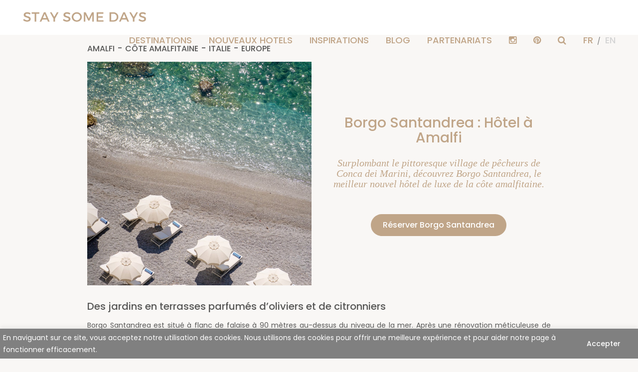

--- FILE ---
content_type: text/html; charset=UTF-8
request_url: https://www.staysomedays.com/hotel/borgo-santandrea
body_size: 24743
content:
<!DOCTYPE html>
<html lang="fr-FR">
	<head>
		<meta charset="UTF-8">
		<meta http-equiv="X-UA-Compatible" content="IE=edge">
		<meta name="viewport" content="width=device-width, initial-scale=1">

		<link rel="profile" href="https://gmpg.org/xfn/11">
		<link rel="pingback" href="https://www.staysomedays.com/xmlrpc.php">
		<link rel="preconnect" href="https://fonts.googleapis.com">
<link rel="preconnect" href="https://fonts.gstatic.com" crossorigin>

		<meta name="p:domain_verify" content="0684ab16584d8bda3783cbd5c5175c4c"/>
		
		<meta name='robots' content='index, follow, max-image-preview:large, max-snippet:-1, max-video-preview:-1' />
<link rel="alternate" hreflang="en" href="https://www.staysomedays.com/en/hotel/borgo-santandrea" />
<link rel="alternate" hreflang="fr" href="https://www.staysomedays.com/hotel/borgo-santandrea" />
<link rel="alternate" hreflang="x-default" href="https://www.staysomedays.com/hotel/borgo-santandrea" />
	<!-- Facebook Pixel Code -->
	<script>
	!function(f,b,e,v,n,t,s){if(f.fbq)return;n=f.fbq=function(){n.callMethod?
	n.callMethod.apply(n,arguments):n.queue.push(arguments)};if(!f._fbq)f._fbq=n;
	n.push=n;n.loaded=!0;n.version='2.0';n.queue=[];t=b.createElement(e);t.async=!0;
	t.src=v;s=b.getElementsByTagName(e)[0];s.parentNode.insertBefore(t,s)}(window,
	document,'script','https://connect.facebook.net/en_US/fbevents.js' );
	fbq( 'init', '574807034477707' );	</script>
	<!-- DO NOT MODIFY -->
	<!-- End Facebook Pixel Code -->
	
	<!-- This site is optimized with the Yoast SEO plugin v20.0 - https://yoast.com/wordpress/plugins/seo/ -->
	<title>Borgo Santandrea : Hôtel à Amalfi - STAY SOME DAYS</title><link rel="preload" as="style" href="https://fonts.googleapis.com/css2?family=Poppins:ital,wght@0,100;0,200;0,300;0,400;0,500;0,600;0,700;0,800;0,900;1,100;1,200;1,300;1,400;1,500;1,600;1,700;1,800;1,900&#038;display=swap" /><link rel="stylesheet" href="https://fonts.googleapis.com/css2?family=Poppins:ital,wght@0,100;0,200;0,300;0,400;0,500;0,600;0,700;0,800;0,900;1,100;1,200;1,300;1,400;1,500;1,600;1,700;1,800;1,900&#038;display=swap" media="print" onload="this.media='all'" /><noscript><link rel="stylesheet" href="https://fonts.googleapis.com/css2?family=Poppins:ital,wght@0,100;0,200;0,300;0,400;0,500;0,600;0,700;0,800;0,900;1,100;1,200;1,300;1,400;1,500;1,600;1,700;1,800;1,900&#038;display=swap" /></noscript><link rel="stylesheet" href="https://www.staysomedays.com/wp-content/cache/min/1/4c79be7da7b9fbd0139615c48d4da4d7.css" media="all" data-minify="1" />
	<meta name="description" content="A Amalfi, découvrez l&#039;hôtel Borgo Santandrea, un endroit parfait pour séjourner en Italie, pour un week-end ou des vacances." />
	<link rel="canonical" href="https://www.staysomedays.com/hotel/borgo-santandrea" />
	<meta property="og:locale" content="fr_FR" />
	<meta property="og:type" content="article" />
	<meta property="og:title" content="Borgo Santandrea : Hôtel à Amalfi - STAY SOME DAYS" />
	<meta property="og:description" content="A Amalfi, découvrez l&#039;hôtel Borgo Santandrea, un endroit parfait pour séjourner en Italie, pour un week-end ou des vacances." />
	<meta property="og:url" content="https://www.staysomedays.com/hotel/borgo-santandrea" />
	<meta property="og:site_name" content="STAY SOME DAYS" />
	<meta property="article:publisher" content="https://www.facebook.com/staysomedays" />
	<meta property="article:modified_time" content="2025-04-03T09:03:04+00:00" />
	<meta property="og:image" content="https://www.staysomedays.com/wp-content/uploads/2023/05/borgo-santandrea-hotel-amalfi-italy-beach.jpg" />
	<meta property="og:image:width" content="801" />
	<meta property="og:image:height" content="800" />
	<meta property="og:image:type" content="image/jpeg" />
	<meta name="twitter:card" content="summary_large_image" />
	<meta name="twitter:label1" content="Durée de lecture estimée" />
	<meta name="twitter:data1" content="1 minute" />
	<!-- / Yoast SEO plugin. -->


<link href='https://fonts.gstatic.com' crossorigin rel='preconnect' />
<style type="text/css">
img.wp-smiley,
img.emoji {
	display: inline !important;
	border: none !important;
	box-shadow: none !important;
	height: 1em !important;
	width: 1em !important;
	margin: 0 0.07em !important;
	vertical-align: -0.1em !important;
	background: none !important;
	padding: 0 !important;
}
</style>
	

<style id='global-styles-inline-css' type='text/css'>
body{--wp--preset--color--black: #000000;--wp--preset--color--cyan-bluish-gray: #abb8c3;--wp--preset--color--white: #ffffff;--wp--preset--color--pale-pink: #f78da7;--wp--preset--color--vivid-red: #cf2e2e;--wp--preset--color--luminous-vivid-orange: #ff6900;--wp--preset--color--luminous-vivid-amber: #fcb900;--wp--preset--color--light-green-cyan: #7bdcb5;--wp--preset--color--vivid-green-cyan: #00d084;--wp--preset--color--pale-cyan-blue: #8ed1fc;--wp--preset--color--vivid-cyan-blue: #0693e3;--wp--preset--color--vivid-purple: #9b51e0;--wp--preset--gradient--vivid-cyan-blue-to-vivid-purple: linear-gradient(135deg,rgba(6,147,227,1) 0%,rgb(155,81,224) 100%);--wp--preset--gradient--light-green-cyan-to-vivid-green-cyan: linear-gradient(135deg,rgb(122,220,180) 0%,rgb(0,208,130) 100%);--wp--preset--gradient--luminous-vivid-amber-to-luminous-vivid-orange: linear-gradient(135deg,rgba(252,185,0,1) 0%,rgba(255,105,0,1) 100%);--wp--preset--gradient--luminous-vivid-orange-to-vivid-red: linear-gradient(135deg,rgba(255,105,0,1) 0%,rgb(207,46,46) 100%);--wp--preset--gradient--very-light-gray-to-cyan-bluish-gray: linear-gradient(135deg,rgb(238,238,238) 0%,rgb(169,184,195) 100%);--wp--preset--gradient--cool-to-warm-spectrum: linear-gradient(135deg,rgb(74,234,220) 0%,rgb(151,120,209) 20%,rgb(207,42,186) 40%,rgb(238,44,130) 60%,rgb(251,105,98) 80%,rgb(254,248,76) 100%);--wp--preset--gradient--blush-light-purple: linear-gradient(135deg,rgb(255,206,236) 0%,rgb(152,150,240) 100%);--wp--preset--gradient--blush-bordeaux: linear-gradient(135deg,rgb(254,205,165) 0%,rgb(254,45,45) 50%,rgb(107,0,62) 100%);--wp--preset--gradient--luminous-dusk: linear-gradient(135deg,rgb(255,203,112) 0%,rgb(199,81,192) 50%,rgb(65,88,208) 100%);--wp--preset--gradient--pale-ocean: linear-gradient(135deg,rgb(255,245,203) 0%,rgb(182,227,212) 50%,rgb(51,167,181) 100%);--wp--preset--gradient--electric-grass: linear-gradient(135deg,rgb(202,248,128) 0%,rgb(113,206,126) 100%);--wp--preset--gradient--midnight: linear-gradient(135deg,rgb(2,3,129) 0%,rgb(40,116,252) 100%);--wp--preset--duotone--dark-grayscale: url('#wp-duotone-dark-grayscale');--wp--preset--duotone--grayscale: url('#wp-duotone-grayscale');--wp--preset--duotone--purple-yellow: url('#wp-duotone-purple-yellow');--wp--preset--duotone--blue-red: url('#wp-duotone-blue-red');--wp--preset--duotone--midnight: url('#wp-duotone-midnight');--wp--preset--duotone--magenta-yellow: url('#wp-duotone-magenta-yellow');--wp--preset--duotone--purple-green: url('#wp-duotone-purple-green');--wp--preset--duotone--blue-orange: url('#wp-duotone-blue-orange');--wp--preset--font-size--small: 13px;--wp--preset--font-size--medium: 20px;--wp--preset--font-size--large: 36px;--wp--preset--font-size--x-large: 42px;--wp--preset--spacing--20: 0.44rem;--wp--preset--spacing--30: 0.67rem;--wp--preset--spacing--40: 1rem;--wp--preset--spacing--50: 1.5rem;--wp--preset--spacing--60: 2.25rem;--wp--preset--spacing--70: 3.38rem;--wp--preset--spacing--80: 5.06rem;}:where(.is-layout-flex){gap: 0.5em;}body .is-layout-flow > .alignleft{float: left;margin-inline-start: 0;margin-inline-end: 2em;}body .is-layout-flow > .alignright{float: right;margin-inline-start: 2em;margin-inline-end: 0;}body .is-layout-flow > .aligncenter{margin-left: auto !important;margin-right: auto !important;}body .is-layout-constrained > .alignleft{float: left;margin-inline-start: 0;margin-inline-end: 2em;}body .is-layout-constrained > .alignright{float: right;margin-inline-start: 2em;margin-inline-end: 0;}body .is-layout-constrained > .aligncenter{margin-left: auto !important;margin-right: auto !important;}body .is-layout-constrained > :where(:not(.alignleft):not(.alignright):not(.alignfull)){max-width: var(--wp--style--global--content-size);margin-left: auto !important;margin-right: auto !important;}body .is-layout-constrained > .alignwide{max-width: var(--wp--style--global--wide-size);}body .is-layout-flex{display: flex;}body .is-layout-flex{flex-wrap: wrap;align-items: center;}body .is-layout-flex > *{margin: 0;}:where(.wp-block-columns.is-layout-flex){gap: 2em;}.has-black-color{color: var(--wp--preset--color--black) !important;}.has-cyan-bluish-gray-color{color: var(--wp--preset--color--cyan-bluish-gray) !important;}.has-white-color{color: var(--wp--preset--color--white) !important;}.has-pale-pink-color{color: var(--wp--preset--color--pale-pink) !important;}.has-vivid-red-color{color: var(--wp--preset--color--vivid-red) !important;}.has-luminous-vivid-orange-color{color: var(--wp--preset--color--luminous-vivid-orange) !important;}.has-luminous-vivid-amber-color{color: var(--wp--preset--color--luminous-vivid-amber) !important;}.has-light-green-cyan-color{color: var(--wp--preset--color--light-green-cyan) !important;}.has-vivid-green-cyan-color{color: var(--wp--preset--color--vivid-green-cyan) !important;}.has-pale-cyan-blue-color{color: var(--wp--preset--color--pale-cyan-blue) !important;}.has-vivid-cyan-blue-color{color: var(--wp--preset--color--vivid-cyan-blue) !important;}.has-vivid-purple-color{color: var(--wp--preset--color--vivid-purple) !important;}.has-black-background-color{background-color: var(--wp--preset--color--black) !important;}.has-cyan-bluish-gray-background-color{background-color: var(--wp--preset--color--cyan-bluish-gray) !important;}.has-white-background-color{background-color: var(--wp--preset--color--white) !important;}.has-pale-pink-background-color{background-color: var(--wp--preset--color--pale-pink) !important;}.has-vivid-red-background-color{background-color: var(--wp--preset--color--vivid-red) !important;}.has-luminous-vivid-orange-background-color{background-color: var(--wp--preset--color--luminous-vivid-orange) !important;}.has-luminous-vivid-amber-background-color{background-color: var(--wp--preset--color--luminous-vivid-amber) !important;}.has-light-green-cyan-background-color{background-color: var(--wp--preset--color--light-green-cyan) !important;}.has-vivid-green-cyan-background-color{background-color: var(--wp--preset--color--vivid-green-cyan) !important;}.has-pale-cyan-blue-background-color{background-color: var(--wp--preset--color--pale-cyan-blue) !important;}.has-vivid-cyan-blue-background-color{background-color: var(--wp--preset--color--vivid-cyan-blue) !important;}.has-vivid-purple-background-color{background-color: var(--wp--preset--color--vivid-purple) !important;}.has-black-border-color{border-color: var(--wp--preset--color--black) !important;}.has-cyan-bluish-gray-border-color{border-color: var(--wp--preset--color--cyan-bluish-gray) !important;}.has-white-border-color{border-color: var(--wp--preset--color--white) !important;}.has-pale-pink-border-color{border-color: var(--wp--preset--color--pale-pink) !important;}.has-vivid-red-border-color{border-color: var(--wp--preset--color--vivid-red) !important;}.has-luminous-vivid-orange-border-color{border-color: var(--wp--preset--color--luminous-vivid-orange) !important;}.has-luminous-vivid-amber-border-color{border-color: var(--wp--preset--color--luminous-vivid-amber) !important;}.has-light-green-cyan-border-color{border-color: var(--wp--preset--color--light-green-cyan) !important;}.has-vivid-green-cyan-border-color{border-color: var(--wp--preset--color--vivid-green-cyan) !important;}.has-pale-cyan-blue-border-color{border-color: var(--wp--preset--color--pale-cyan-blue) !important;}.has-vivid-cyan-blue-border-color{border-color: var(--wp--preset--color--vivid-cyan-blue) !important;}.has-vivid-purple-border-color{border-color: var(--wp--preset--color--vivid-purple) !important;}.has-vivid-cyan-blue-to-vivid-purple-gradient-background{background: var(--wp--preset--gradient--vivid-cyan-blue-to-vivid-purple) !important;}.has-light-green-cyan-to-vivid-green-cyan-gradient-background{background: var(--wp--preset--gradient--light-green-cyan-to-vivid-green-cyan) !important;}.has-luminous-vivid-amber-to-luminous-vivid-orange-gradient-background{background: var(--wp--preset--gradient--luminous-vivid-amber-to-luminous-vivid-orange) !important;}.has-luminous-vivid-orange-to-vivid-red-gradient-background{background: var(--wp--preset--gradient--luminous-vivid-orange-to-vivid-red) !important;}.has-very-light-gray-to-cyan-bluish-gray-gradient-background{background: var(--wp--preset--gradient--very-light-gray-to-cyan-bluish-gray) !important;}.has-cool-to-warm-spectrum-gradient-background{background: var(--wp--preset--gradient--cool-to-warm-spectrum) !important;}.has-blush-light-purple-gradient-background{background: var(--wp--preset--gradient--blush-light-purple) !important;}.has-blush-bordeaux-gradient-background{background: var(--wp--preset--gradient--blush-bordeaux) !important;}.has-luminous-dusk-gradient-background{background: var(--wp--preset--gradient--luminous-dusk) !important;}.has-pale-ocean-gradient-background{background: var(--wp--preset--gradient--pale-ocean) !important;}.has-electric-grass-gradient-background{background: var(--wp--preset--gradient--electric-grass) !important;}.has-midnight-gradient-background{background: var(--wp--preset--gradient--midnight) !important;}.has-small-font-size{font-size: var(--wp--preset--font-size--small) !important;}.has-medium-font-size{font-size: var(--wp--preset--font-size--medium) !important;}.has-large-font-size{font-size: var(--wp--preset--font-size--large) !important;}.has-x-large-font-size{font-size: var(--wp--preset--font-size--x-large) !important;}
.wp-block-navigation a:where(:not(.wp-element-button)){color: inherit;}
:where(.wp-block-columns.is-layout-flex){gap: 2em;}
.wp-block-pullquote{font-size: 1.5em;line-height: 1.6;}
</style>






<script type='text/javascript' id='cookie-law-info-js-extra'>
/* <![CDATA[ */
var _ckyConfig = {"_ipData":[],"_assetsURL":"https:\/\/www.staysomedays.com\/wp-content\/plugins\/cookie-law-info\/lite\/frontend\/images\/","_publicURL":"https:\/\/www.staysomedays.com","_expiry":"365","_categories":[{"name":"N\u00e9cessaire","slug":"necessary","isNecessary":true,"ccpaDoNotSell":true,"cookies":[],"active":true,"defaultConsent":{"gdpr":true,"ccpa":true}},{"name":"Fonctionnelle","slug":"functional","isNecessary":false,"ccpaDoNotSell":true,"cookies":[],"active":true,"defaultConsent":{"gdpr":false,"ccpa":false}},{"name":"Analytique","slug":"analytics","isNecessary":false,"ccpaDoNotSell":true,"cookies":[],"active":true,"defaultConsent":{"gdpr":false,"ccpa":false}},{"name":"Performance","slug":"performance","isNecessary":false,"ccpaDoNotSell":true,"cookies":[],"active":true,"defaultConsent":{"gdpr":false,"ccpa":false}},{"name":"Publicit\u00e9","slug":"advertisement","isNecessary":false,"ccpaDoNotSell":true,"cookies":[],"active":true,"defaultConsent":{"gdpr":false,"ccpa":false}}],"_activeLaw":"gdpr","_rootDomain":"","_block":"1","_showBanner":"1","_bannerConfig":{"settings":{"type":"banner","preferenceCenterType":"popup","position":"bottom","applicableLaw":"gdpr"},"behaviours":{"reloadBannerOnAccept":false,"loadAnalyticsByDefault":false,"animations":{"onLoad":"animate","onHide":"sticky"}},"config":{"revisitConsent":{"status":false,"tag":"revisit-consent","position":"bottom-left","meta":{"url":"#"},"styles":{"background-color":"#808080"},"elements":{"title":{"type":"text","tag":"revisit-consent-title","status":true,"styles":{"color":"#0056a7"}}}},"preferenceCenter":{"toggle":{"status":true,"tag":"detail-category-toggle","type":"toggle","states":{"active":{"styles":{"background-color":"#1863DC"}},"inactive":{"styles":{"background-color":"#D0D5D2"}}}}},"categoryPreview":{"status":false,"toggle":{"status":true,"tag":"detail-category-preview-toggle","type":"toggle","states":{"active":{"styles":{"background-color":"#1863DC"}},"inactive":{"styles":{"background-color":"#D0D5D2"}}}}},"videoPlaceholder":{"status":true,"styles":{"background-color":"#000000","border-color":"#000000","color":"#ffffff"}},"readMore":{"status":false,"tag":"readmore-button","type":"link","meta":{"noFollow":true,"newTab":true},"styles":{"color":"#FFFFFF","background-color":"transparent","border-color":"transparent"}},"showMore":{"status":true,"tag":"show-desc-button","type":"button","styles":{"color":"#1863DC"}},"showLess":{"status":true,"tag":"hide-desc-button","type":"button","styles":{"color":"#1863DC"}},"alwaysActive":{"status":true,"tag":"always-active","styles":{"color":"#008000"}},"manualLinks":{"status":true,"tag":"manual-links","type":"link","styles":{"color":"#1863DC"}},"auditTable":{"status":true},"optOption":{"status":true,"toggle":{"status":true,"tag":"optout-option-toggle","type":"toggle","states":{"active":{"styles":{"background-color":"#1863dc"}},"inactive":{"styles":{"background-color":"#FFFFFF"}}}}}}},"_version":"3.3.6","_logConsent":"1","_tags":[{"tag":"accept-button","styles":{"color":"#FFFFFF","background-color":"TRANSPARENT","border-color":"TRANSPARENT"}},{"tag":"reject-button","styles":{"color":"#FFFFFF","background-color":"transparent","border-color":"#FFFFFF"}},{"tag":"settings-button","styles":{"color":"#FFFFFF","background-color":"transparent","border-color":"#FFFFFF"}},{"tag":"readmore-button","styles":{"color":"#FFFFFF","background-color":"transparent","border-color":"transparent"}},{"tag":"donotsell-button","styles":{"color":"#1863DC","background-color":"transparent","border-color":"transparent"}},{"tag":"show-desc-button","styles":{"color":"#1863DC"}},{"tag":"hide-desc-button","styles":{"color":"#1863DC"}},{"tag":"cky-always-active","styles":[]},{"tag":"cky-link","styles":[]},{"tag":"accept-button","styles":{"color":"#FFFFFF","background-color":"TRANSPARENT","border-color":"TRANSPARENT"}},{"tag":"revisit-consent","styles":{"background-color":"#808080"}}],"_shortCodes":[{"key":"cky_readmore","content":"<a href=\"#\" class=\"cky-policy\" aria-label=\"Politique relative aux cookies\" target=\"_blank\" rel=\"noopener\" data-cky-tag=\"readmore-button\">Politique relative aux cookies<\/a>","tag":"readmore-button","status":false,"attributes":{"rel":"nofollow","target":"_blank"}},{"key":"cky_show_desc","content":"<button class=\"cky-show-desc-btn\" data-cky-tag=\"show-desc-button\" aria-label=\"Afficher plus\">Afficher plus<\/button>","tag":"show-desc-button","status":true,"attributes":[]},{"key":"cky_hide_desc","content":"<button class=\"cky-show-desc-btn\" data-cky-tag=\"hide-desc-button\" aria-label=\"Afficher moins\">Afficher moins<\/button>","tag":"hide-desc-button","status":true,"attributes":[]},{"key":"cky_optout_show_desc","content":"[cky_optout_show_desc]","tag":"optout-show-desc-button","status":true,"attributes":[]},{"key":"cky_optout_hide_desc","content":"[cky_optout_hide_desc]","tag":"optout-hide-desc-button","status":true,"attributes":[]},{"key":"cky_category_toggle_label","content":"[cky_{{status}}_category_label] [cky_preference_{{category_slug}}_title]","tag":"","status":true,"attributes":[]},{"key":"cky_enable_category_label","content":"Activer","tag":"","status":true,"attributes":[]},{"key":"cky_disable_category_label","content":"D\u00e9sactiver","tag":"","status":true,"attributes":[]},{"key":"cky_video_placeholder","content":"<div class=\"video-placeholder-normal\" data-cky-tag=\"video-placeholder\" id=\"[UNIQUEID]\"><p class=\"video-placeholder-text-normal\" data-cky-tag=\"placeholder-title\">Veuillez accepter le consentement des cookies<\/p><\/div>","tag":"","status":true,"attributes":[]},{"key":"cky_enable_optout_label","content":"Activer","tag":"","status":true,"attributes":[]},{"key":"cky_disable_optout_label","content":"D\u00e9sactiver","tag":"","status":true,"attributes":[]},{"key":"cky_optout_toggle_label","content":"[cky_{{status}}_optout_label] [cky_optout_option_title]","tag":"","status":true,"attributes":[]},{"key":"cky_optout_option_title","content":"Ne pas vendre ou partager mes informations personnelles","tag":"","status":true,"attributes":[]},{"key":"cky_optout_close_label","content":"Fermer","tag":"","status":true,"attributes":[]},{"key":"cky_preference_close_label","content":"Fermer","tag":"","status":true,"attributes":[]}],"_rtl":"","_language":"fr","_providersToBlock":[]};
var _ckyStyles = {"css":".cky-overlay{background: #000000; opacity: 0.4; position: fixed; top: 0; left: 0; width: 100%; height: 100%; z-index: 99999999;}.cky-hide{display: none;}.cky-btn-revisit-wrapper{display: flex; align-items: center; justify-content: center; background: #0056a7; width: 45px; height: 45px; border-radius: 50%; position: fixed; z-index: 999999; cursor: pointer;}.cky-revisit-bottom-left{bottom: 15px; left: 15px;}.cky-revisit-bottom-right{bottom: 15px; right: 15px;}.cky-btn-revisit-wrapper .cky-btn-revisit{display: flex; align-items: center; justify-content: center; background: none; border: none; cursor: pointer; position: relative; margin: 0; padding: 0;}.cky-btn-revisit-wrapper .cky-btn-revisit img{max-width: fit-content; margin: 0; height: 30px; width: 30px;}.cky-revisit-bottom-left:hover::before{content: attr(data-tooltip); position: absolute; background: #4e4b66; color: #ffffff; left: calc(100% + 7px); font-size: 12px; line-height: 16px; width: max-content; padding: 4px 8px; border-radius: 4px;}.cky-revisit-bottom-left:hover::after{position: absolute; content: \"\"; border: 5px solid transparent; left: calc(100% + 2px); border-left-width: 0; border-right-color: #4e4b66;}.cky-revisit-bottom-right:hover::before{content: attr(data-tooltip); position: absolute; background: #4e4b66; color: #ffffff; right: calc(100% + 7px); font-size: 12px; line-height: 16px; width: max-content; padding: 4px 8px; border-radius: 4px;}.cky-revisit-bottom-right:hover::after{position: absolute; content: \"\"; border: 5px solid transparent; right: calc(100% + 2px); border-right-width: 0; border-left-color: #4e4b66;}.cky-revisit-hide{display: none;}.cky-consent-container{position: fixed; width: 100%; box-sizing: border-box; z-index: 9999999;}.cky-consent-container .cky-consent-bar{background: #ffffff; border: 1px solid; padding: 16.5px 24px; box-shadow: 0 -1px 10px 0 #acabab4d;}.cky-banner-bottom{bottom: 0; left: 0;}.cky-banner-top{top: 0; left: 0;}.cky-custom-brand-logo-wrapper .cky-custom-brand-logo{width: 100px; height: auto; margin: 0 0 12px 0;}.cky-notice .cky-title{color: #212121; font-weight: 700; font-size: 18px; line-height: 24px; margin: 0 0 12px 0;}.cky-notice-group{display: flex; justify-content: space-between; align-items: center; font-size: 14px; line-height: 24px; font-weight: 400;}.cky-notice-des *,.cky-preference-content-wrapper *,.cky-accordion-header-des *,.cky-gpc-wrapper .cky-gpc-desc *{font-size: 14px;}.cky-notice-des{color: #212121; font-size: 14px; line-height: 24px; font-weight: 400;}.cky-notice-des img{height: 25px; width: 25px;}.cky-consent-bar .cky-notice-des p,.cky-gpc-wrapper .cky-gpc-desc p,.cky-preference-body-wrapper .cky-preference-content-wrapper p,.cky-accordion-header-wrapper .cky-accordion-header-des p,.cky-cookie-des-table li div:last-child p{color: inherit; margin-top: 0; overflow-wrap: break-word;}.cky-notice-des P:last-child,.cky-preference-content-wrapper p:last-child,.cky-cookie-des-table li div:last-child p:last-child,.cky-gpc-wrapper .cky-gpc-desc p:last-child{margin-bottom: 0;}.cky-notice-des a.cky-policy,.cky-notice-des button.cky-policy{font-size: 14px; color: #1863dc; white-space: nowrap; cursor: pointer; background: transparent; border: 1px solid; text-decoration: underline;}.cky-notice-des button.cky-policy{padding: 0;}.cky-notice-des a.cky-policy:focus-visible,.cky-notice-des button.cky-policy:focus-visible,.cky-preference-content-wrapper .cky-show-desc-btn:focus-visible,.cky-accordion-header .cky-accordion-btn:focus-visible,.cky-preference-header .cky-btn-close:focus-visible,.cky-switch input[type=\"checkbox\"]:focus-visible,.cky-footer-wrapper a:focus-visible,.cky-btn:focus-visible{outline: 2px solid #1863dc; outline-offset: 2px;}.cky-btn:focus:not(:focus-visible),.cky-accordion-header .cky-accordion-btn:focus:not(:focus-visible),.cky-preference-content-wrapper .cky-show-desc-btn:focus:not(:focus-visible),.cky-btn-revisit-wrapper .cky-btn-revisit:focus:not(:focus-visible),.cky-preference-header .cky-btn-close:focus:not(:focus-visible),.cky-consent-bar .cky-banner-btn-close:focus:not(:focus-visible){outline: 0;}button.cky-show-desc-btn:not(:hover):not(:active){color: #1863dc; background: transparent;}button.cky-accordion-btn:not(:hover):not(:active),button.cky-banner-btn-close:not(:hover):not(:active),button.cky-btn-close:not(:hover):not(:active),button.cky-btn-revisit:not(:hover):not(:active){background: transparent;}.cky-consent-bar button:hover,.cky-modal.cky-modal-open button:hover,.cky-consent-bar button:focus,.cky-modal.cky-modal-open button:focus{text-decoration: none;}.cky-notice-btn-wrapper{display: flex; justify-content: center; align-items: center; margin-left: 15px;}.cky-notice-btn-wrapper .cky-btn{text-shadow: none; box-shadow: none;}.cky-btn{font-size: 14px; font-family: inherit; line-height: 24px; padding: 8px 27px; font-weight: 500; margin: 0 8px 0 0; border-radius: 2px; white-space: nowrap; cursor: pointer; text-align: center; text-transform: none; min-height: 0;}.cky-btn:hover{opacity: 0.8;}.cky-btn-customize{color: #1863dc; background: transparent; border: 2px solid #1863dc;}.cky-btn-reject{color: #1863dc; background: transparent; border: 2px solid #1863dc;}.cky-btn-accept{background: #1863dc; color: #ffffff; border: 2px solid #1863dc;}.cky-btn:last-child{margin-right: 0;}@media (max-width: 768px){.cky-notice-group{display: block;}.cky-notice-btn-wrapper{margin-left: 0;}.cky-notice-btn-wrapper .cky-btn{flex: auto; max-width: 100%; margin-top: 10px; white-space: unset;}}@media (max-width: 576px){.cky-notice-btn-wrapper{flex-direction: column;}.cky-custom-brand-logo-wrapper, .cky-notice .cky-title, .cky-notice-des, .cky-notice-btn-wrapper{padding: 0 28px;}.cky-consent-container .cky-consent-bar{padding: 16.5px 0;}.cky-notice-des{max-height: 40vh; overflow-y: scroll;}.cky-notice-btn-wrapper .cky-btn{width: 100%; padding: 8px; margin-right: 0;}.cky-notice-btn-wrapper .cky-btn-accept{order: 1;}.cky-notice-btn-wrapper .cky-btn-reject{order: 3;}.cky-notice-btn-wrapper .cky-btn-customize{order: 2;}}@media (max-height: 480px){.cky-consent-container{max-height: 100vh;overflow-y: scroll}.cky-notice-des{max-height: unset;overflow-y: unset}.cky-preference-center{height: 100vh;overflow: auto !important}.cky-preference-center .cky-preference-body-wrapper{overflow: unset}}@media (max-width: 425px){.cky-custom-brand-logo-wrapper, .cky-notice .cky-title, .cky-notice-des, .cky-notice-btn-wrapper{padding: 0 24px;}.cky-notice-btn-wrapper{flex-direction: column;}.cky-btn{width: 100%; margin: 10px 0 0 0;}.cky-notice-btn-wrapper .cky-btn-customize{order: 2;}.cky-notice-btn-wrapper .cky-btn-reject{order: 3;}.cky-notice-btn-wrapper .cky-btn-accept{order: 1; margin-top: 16px;}}@media (max-width: 352px){.cky-notice .cky-title{font-size: 16px;}.cky-notice-des *{font-size: 12px;}.cky-notice-des, .cky-btn{font-size: 12px;}}.cky-modal.cky-modal-open{display: flex; visibility: visible; -webkit-transform: translate(-50%, -50%); -moz-transform: translate(-50%, -50%); -ms-transform: translate(-50%, -50%); -o-transform: translate(-50%, -50%); transform: translate(-50%, -50%); top: 50%; left: 50%; transition: all 1s ease;}.cky-modal{box-shadow: 0 32px 68px rgba(0, 0, 0, 0.3); margin: 0 auto; position: fixed; max-width: 100%; background: #ffffff; top: 50%; box-sizing: border-box; border-radius: 6px; z-index: 999999999; color: #212121; -webkit-transform: translate(-50%, 100%); -moz-transform: translate(-50%, 100%); -ms-transform: translate(-50%, 100%); -o-transform: translate(-50%, 100%); transform: translate(-50%, 100%); visibility: hidden; transition: all 0s ease;}.cky-preference-center{max-height: 79vh; overflow: hidden; width: 845px; overflow: hidden; flex: 1 1 0; display: flex; flex-direction: column; border-radius: 6px;}.cky-preference-header{display: flex; align-items: center; justify-content: space-between; padding: 22px 24px; border-bottom: 1px solid;}.cky-preference-header .cky-preference-title{font-size: 18px; font-weight: 700; line-height: 24px;}.cky-preference-header .cky-btn-close{margin: 0; cursor: pointer; vertical-align: middle; padding: 0; background: none; border: none; width: 24px; height: 24px; min-height: 0; line-height: 0; text-shadow: none; box-shadow: none;}.cky-preference-header .cky-btn-close img{margin: 0; height: 10px; width: 10px;}.cky-preference-body-wrapper{padding: 0 24px; flex: 1; overflow: auto; box-sizing: border-box;}.cky-preference-content-wrapper,.cky-gpc-wrapper .cky-gpc-desc{font-size: 14px; line-height: 24px; font-weight: 400; padding: 12px 0;}.cky-preference-content-wrapper{border-bottom: 1px solid;}.cky-preference-content-wrapper img{height: 25px; width: 25px;}.cky-preference-content-wrapper .cky-show-desc-btn{font-size: 14px; font-family: inherit; color: #1863dc; text-decoration: none; line-height: 24px; padding: 0; margin: 0; white-space: nowrap; cursor: pointer; background: transparent; border-color: transparent; text-transform: none; min-height: 0; text-shadow: none; box-shadow: none;}.cky-accordion-wrapper{margin-bottom: 10px;}.cky-accordion{border-bottom: 1px solid;}.cky-accordion:last-child{border-bottom: none;}.cky-accordion .cky-accordion-item{display: flex; margin-top: 10px;}.cky-accordion .cky-accordion-body{display: none;}.cky-accordion.cky-accordion-active .cky-accordion-body{display: block; padding: 0 22px; margin-bottom: 16px;}.cky-accordion-header-wrapper{cursor: pointer; width: 100%;}.cky-accordion-item .cky-accordion-header{display: flex; justify-content: space-between; align-items: center;}.cky-accordion-header .cky-accordion-btn{font-size: 16px; font-family: inherit; color: #212121; line-height: 24px; background: none; border: none; font-weight: 700; padding: 0; margin: 0; cursor: pointer; text-transform: none; min-height: 0; text-shadow: none; box-shadow: none;}.cky-accordion-header .cky-always-active{color: #008000; font-weight: 600; line-height: 24px; font-size: 14px;}.cky-accordion-header-des{font-size: 14px; line-height: 24px; margin: 10px 0 16px 0;}.cky-accordion-chevron{margin-right: 22px; position: relative; cursor: pointer;}.cky-accordion-chevron-hide{display: none;}.cky-accordion .cky-accordion-chevron i::before{content: \"\"; position: absolute; border-right: 1.4px solid; border-bottom: 1.4px solid; border-color: inherit; height: 6px; width: 6px; -webkit-transform: rotate(-45deg); -moz-transform: rotate(-45deg); -ms-transform: rotate(-45deg); -o-transform: rotate(-45deg); transform: rotate(-45deg); transition: all 0.2s ease-in-out; top: 8px;}.cky-accordion.cky-accordion-active .cky-accordion-chevron i::before{-webkit-transform: rotate(45deg); -moz-transform: rotate(45deg); -ms-transform: rotate(45deg); -o-transform: rotate(45deg); transform: rotate(45deg);}.cky-audit-table{background: #f4f4f4; border-radius: 6px;}.cky-audit-table .cky-empty-cookies-text{color: inherit; font-size: 12px; line-height: 24px; margin: 0; padding: 10px;}.cky-audit-table .cky-cookie-des-table{font-size: 12px; line-height: 24px; font-weight: normal; padding: 15px 10px; border-bottom: 1px solid; border-bottom-color: inherit; margin: 0;}.cky-audit-table .cky-cookie-des-table:last-child{border-bottom: none;}.cky-audit-table .cky-cookie-des-table li{list-style-type: none; display: flex; padding: 3px 0;}.cky-audit-table .cky-cookie-des-table li:first-child{padding-top: 0;}.cky-cookie-des-table li div:first-child{width: 100px; font-weight: 600; word-break: break-word; word-wrap: break-word;}.cky-cookie-des-table li div:last-child{flex: 1; word-break: break-word; word-wrap: break-word; margin-left: 8px;}.cky-footer-shadow{display: block; width: 100%; height: 40px; background: linear-gradient(180deg, rgba(255, 255, 255, 0) 0%, #ffffff 100%); position: absolute; bottom: calc(100% - 1px);}.cky-footer-wrapper{position: relative;}.cky-prefrence-btn-wrapper{display: flex; flex-wrap: wrap; align-items: center; justify-content: center; padding: 22px 24px; border-top: 1px solid;}.cky-prefrence-btn-wrapper .cky-btn{flex: auto; max-width: 100%; text-shadow: none; box-shadow: none;}.cky-btn-preferences{color: #1863dc; background: transparent; border: 2px solid #1863dc;}.cky-preference-header,.cky-preference-body-wrapper,.cky-preference-content-wrapper,.cky-accordion-wrapper,.cky-accordion,.cky-accordion-wrapper,.cky-footer-wrapper,.cky-prefrence-btn-wrapper{border-color: inherit;}@media (max-width: 845px){.cky-modal{max-width: calc(100% - 16px);}}@media (max-width: 576px){.cky-modal{max-width: 100%;}.cky-preference-center{max-height: 100vh;}.cky-prefrence-btn-wrapper{flex-direction: column;}.cky-accordion.cky-accordion-active .cky-accordion-body{padding-right: 0;}.cky-prefrence-btn-wrapper .cky-btn{width: 100%; margin: 10px 0 0 0;}.cky-prefrence-btn-wrapper .cky-btn-reject{order: 3;}.cky-prefrence-btn-wrapper .cky-btn-accept{order: 1; margin-top: 0;}.cky-prefrence-btn-wrapper .cky-btn-preferences{order: 2;}}@media (max-width: 425px){.cky-accordion-chevron{margin-right: 15px;}.cky-notice-btn-wrapper{margin-top: 0;}.cky-accordion.cky-accordion-active .cky-accordion-body{padding: 0 15px;}}@media (max-width: 352px){.cky-preference-header .cky-preference-title{font-size: 16px;}.cky-preference-header{padding: 16px 24px;}.cky-preference-content-wrapper *, .cky-accordion-header-des *{font-size: 12px;}.cky-preference-content-wrapper, .cky-preference-content-wrapper .cky-show-more, .cky-accordion-header .cky-always-active, .cky-accordion-header-des, .cky-preference-content-wrapper .cky-show-desc-btn, .cky-notice-des a.cky-policy{font-size: 12px;}.cky-accordion-header .cky-accordion-btn{font-size: 14px;}}.cky-switch{display: flex;}.cky-switch input[type=\"checkbox\"]{position: relative; width: 44px; height: 24px; margin: 0; background: #d0d5d2; -webkit-appearance: none; border-radius: 50px; cursor: pointer; outline: 0; border: none; top: 0;}.cky-switch input[type=\"checkbox\"]:checked{background: #1863dc;}.cky-switch input[type=\"checkbox\"]:before{position: absolute; content: \"\"; height: 20px; width: 20px; left: 2px; bottom: 2px; border-radius: 50%; background-color: white; -webkit-transition: 0.4s; transition: 0.4s; margin: 0;}.cky-switch input[type=\"checkbox\"]:after{display: none;}.cky-switch input[type=\"checkbox\"]:checked:before{-webkit-transform: translateX(20px); -ms-transform: translateX(20px); transform: translateX(20px);}@media (max-width: 425px){.cky-switch input[type=\"checkbox\"]{width: 38px; height: 21px;}.cky-switch input[type=\"checkbox\"]:before{height: 17px; width: 17px;}.cky-switch input[type=\"checkbox\"]:checked:before{-webkit-transform: translateX(17px); -ms-transform: translateX(17px); transform: translateX(17px);}}.cky-consent-bar .cky-banner-btn-close{position: absolute; right: 9px; top: 5px; background: none; border: none; cursor: pointer; padding: 0; margin: 0; min-height: 0; line-height: 0; height: 24px; width: 24px; text-shadow: none; box-shadow: none;}.cky-consent-bar .cky-banner-btn-close img{height: 9px; width: 9px; margin: 0;}.cky-notice-btn-wrapper .cky-btn-do-not-sell{font-size: 14px; line-height: 24px; padding: 6px 0; margin: 0; font-weight: 500; background: none; border-radius: 2px; border: none; cursor: pointer; text-align: left; color: #1863dc; background: transparent; border-color: transparent; box-shadow: none; text-shadow: none;}.cky-consent-bar .cky-banner-btn-close:focus-visible,.cky-notice-btn-wrapper .cky-btn-do-not-sell:focus-visible,.cky-opt-out-btn-wrapper .cky-btn:focus-visible,.cky-opt-out-checkbox-wrapper input[type=\"checkbox\"].cky-opt-out-checkbox:focus-visible{outline: 2px solid #1863dc; outline-offset: 2px;}@media (max-width: 768px){.cky-notice-btn-wrapper{margin-left: 0; margin-top: 10px; justify-content: left;}.cky-notice-btn-wrapper .cky-btn-do-not-sell{padding: 0;}}@media (max-width: 352px){.cky-notice-btn-wrapper .cky-btn-do-not-sell, .cky-notice-des a.cky-policy{font-size: 12px;}}.cky-opt-out-wrapper{padding: 12px 0;}.cky-opt-out-wrapper .cky-opt-out-checkbox-wrapper{display: flex; align-items: center;}.cky-opt-out-checkbox-wrapper .cky-opt-out-checkbox-label{font-size: 16px; font-weight: 700; line-height: 24px; margin: 0 0 0 12px; cursor: pointer;}.cky-opt-out-checkbox-wrapper input[type=\"checkbox\"].cky-opt-out-checkbox{background-color: #ffffff; border: 1px solid black; width: 20px; height: 18.5px; margin: 0; -webkit-appearance: none; position: relative; display: flex; align-items: center; justify-content: center; border-radius: 2px; cursor: pointer;}.cky-opt-out-checkbox-wrapper input[type=\"checkbox\"].cky-opt-out-checkbox:checked{background-color: #1863dc; border: none;}.cky-opt-out-checkbox-wrapper input[type=\"checkbox\"].cky-opt-out-checkbox:checked::after{left: 6px; bottom: 4px; width: 7px; height: 13px; border: solid #ffffff; border-width: 0 3px 3px 0; border-radius: 2px; -webkit-transform: rotate(45deg); -ms-transform: rotate(45deg); transform: rotate(45deg); content: \"\"; position: absolute; box-sizing: border-box;}.cky-opt-out-checkbox-wrapper.cky-disabled .cky-opt-out-checkbox-label,.cky-opt-out-checkbox-wrapper.cky-disabled input[type=\"checkbox\"].cky-opt-out-checkbox{cursor: no-drop;}.cky-gpc-wrapper{margin: 0 0 0 32px;}.cky-footer-wrapper .cky-opt-out-btn-wrapper{display: flex; flex-wrap: wrap; align-items: center; justify-content: center; padding: 22px 24px;}.cky-opt-out-btn-wrapper .cky-btn{flex: auto; max-width: 100%; text-shadow: none; box-shadow: none;}.cky-opt-out-btn-wrapper .cky-btn-cancel{border: 1px solid #dedfe0; background: transparent; color: #858585;}.cky-opt-out-btn-wrapper .cky-btn-confirm{background: #1863dc; color: #ffffff; border: 1px solid #1863dc;}@media (max-width: 352px){.cky-opt-out-checkbox-wrapper .cky-opt-out-checkbox-label{font-size: 14px;}.cky-gpc-wrapper .cky-gpc-desc, .cky-gpc-wrapper .cky-gpc-desc *{font-size: 12px;}.cky-opt-out-checkbox-wrapper input[type=\"checkbox\"].cky-opt-out-checkbox{width: 16px; height: 16px;}.cky-opt-out-checkbox-wrapper input[type=\"checkbox\"].cky-opt-out-checkbox:checked::after{left: 5px; bottom: 4px; width: 3px; height: 9px;}.cky-gpc-wrapper{margin: 0 0 0 28px;}}.video-placeholder-youtube{background-size: 100% 100%; background-position: center; background-repeat: no-repeat; background-color: #b2b0b059; position: relative; display: flex; align-items: center; justify-content: center; max-width: 100%;}.video-placeholder-text-youtube{text-align: center; align-items: center; padding: 10px 16px; background-color: #000000cc; color: #ffffff; border: 1px solid; border-radius: 2px; cursor: pointer;}.video-placeholder-normal{background-image: url(\"\/wp-content\/plugins\/cookie-law-info\/lite\/frontend\/images\/placeholder.svg\"); background-size: 80px; background-position: center; background-repeat: no-repeat; background-color: #b2b0b059; position: relative; display: flex; align-items: flex-end; justify-content: center; max-width: 100%;}.video-placeholder-text-normal{align-items: center; padding: 10px 16px; text-align: center; border: 1px solid; border-radius: 2px; cursor: pointer;}.cky-rtl{direction: rtl; text-align: right;}.cky-rtl .cky-banner-btn-close{left: 9px; right: auto;}.cky-rtl .cky-notice-btn-wrapper .cky-btn:last-child{margin-right: 8px;}.cky-rtl .cky-notice-btn-wrapper .cky-btn:first-child{margin-right: 0;}.cky-rtl .cky-notice-btn-wrapper{margin-left: 0; margin-right: 15px;}.cky-rtl .cky-prefrence-btn-wrapper .cky-btn{margin-right: 8px;}.cky-rtl .cky-prefrence-btn-wrapper .cky-btn:first-child{margin-right: 0;}.cky-rtl .cky-accordion .cky-accordion-chevron i::before{border: none; border-left: 1.4px solid; border-top: 1.4px solid; left: 12px;}.cky-rtl .cky-accordion.cky-accordion-active .cky-accordion-chevron i::before{-webkit-transform: rotate(-135deg); -moz-transform: rotate(-135deg); -ms-transform: rotate(-135deg); -o-transform: rotate(-135deg); transform: rotate(-135deg);}@media (max-width: 768px){.cky-rtl .cky-notice-btn-wrapper{margin-right: 0;}}@media (max-width: 576px){.cky-rtl .cky-notice-btn-wrapper .cky-btn:last-child{margin-right: 0;}.cky-rtl .cky-prefrence-btn-wrapper .cky-btn{margin-right: 0;}.cky-rtl .cky-accordion.cky-accordion-active .cky-accordion-body{padding: 0 22px 0 0;}}@media (max-width: 425px){.cky-rtl .cky-accordion.cky-accordion-active .cky-accordion-body{padding: 0 15px 0 0;}}.cky-rtl .cky-opt-out-btn-wrapper .cky-btn{margin-right: 12px;}.cky-rtl .cky-opt-out-btn-wrapper .cky-btn:first-child{margin-right: 0;}.cky-rtl .cky-opt-out-checkbox-wrapper .cky-opt-out-checkbox-label{margin: 0 12px 0 0;}"};
/* ]]> */
</script>


<script type='text/javascript' id='ssd-script-js-extra'>
/* <![CDATA[ */
var object_name = {"templateUrl":"https:\/\/www.staysomedays.com\/wp-content\/themes\/staysomedays21\/ws\/W_explore_filter.php"};
/* ]]> */
</script>



<link rel="https://api.w.org/" href="https://www.staysomedays.com/wp-json/" /><link rel="EditURI" type="application/rsd+xml" title="RSD" href="https://www.staysomedays.com/xmlrpc.php?rsd" />
<link rel="wlwmanifest" type="application/wlwmanifest+xml" href="https://www.staysomedays.com/wp-includes/wlwmanifest.xml" />
<meta name="generator" content="WordPress 6.1.1" />
<link rel='shortlink' href='https://www.staysomedays.com/?p=70679' />
<link rel="alternate" type="application/json+oembed" href="https://www.staysomedays.com/wp-json/oembed/1.0/embed?url=https%3A%2F%2Fwww.staysomedays.com%2Fhotel%2Fborgo-santandrea" />
<link rel="alternate" type="text/xml+oembed" href="https://www.staysomedays.com/wp-json/oembed/1.0/embed?url=https%3A%2F%2Fwww.staysomedays.com%2Fhotel%2Fborgo-santandrea&#038;format=xml" />
<meta name="generator" content="WPML ver:4.5.14 stt:1,4;" />
<style id="cky-style-inline">[data-cky-tag]{visibility:hidden;}</style>	<link rel="preconnect" href="https://fonts.googleapis.com">
	<link rel="preconnect" href="https://fonts.gstatic.com">
	
<!-- Meta Pixel Code -->
<script type='text/javascript'>
!function(f,b,e,v,n,t,s){if(f.fbq)return;n=f.fbq=function(){n.callMethod?
n.callMethod.apply(n,arguments):n.queue.push(arguments)};if(!f._fbq)f._fbq=n;
n.push=n;n.loaded=!0;n.version='2.0';n.queue=[];t=b.createElement(e);t.async=!0;
t.src=v;s=b.getElementsByTagName(e)[0];s.parentNode.insertBefore(t,s)}(window,
document,'script','https://connect.facebook.net/en_US/fbevents.js?v=next');
</script>
<!-- End Meta Pixel Code -->

      
    
<!-- Meta Pixel Code -->
<noscript>
<img height="1" width="1" style="display:none" alt="fbpx"
src="https://www.facebook.com/tr?id=574807034477707&ev=PageView&noscript=1" />
</noscript>
<!-- End Meta Pixel Code -->
<!-- Clicky Web Analytics - https://clicky.com, WordPress Plugin by Yoast - https://yoast.com/wordpress/plugins/clicky/ --><script>
	
	var clicky_site_ids = clicky_site_ids || [];
	clicky_site_ids.push("101257498");
</script>
<script async src="//static.getclicky.com/js"></script><link rel="icon" href="https://www.staysomedays.com/wp-content/uploads/2023/04/cropped-logo-32x32.png" sizes="32x32" />
<link rel="icon" href="https://www.staysomedays.com/wp-content/uploads/2023/04/cropped-logo-192x192.png" sizes="192x192" />
<link rel="apple-touch-icon" href="https://www.staysomedays.com/wp-content/uploads/2023/04/cropped-logo-180x180.png" />
<meta name="msapplication-TileImage" content="https://www.staysomedays.com/wp-content/uploads/2023/04/cropped-logo-270x270.png" />
	<style id="egf-frontend-styles" type="text/css">
		p {} h1 {} h2 {} h3 {} h4 {} h5 {} h6 {} 	</style>
	<noscript><style id="rocket-lazyload-nojs-css">.rll-youtube-player, [data-lazy-src]{display:none !important;}</style></noscript>		<!-- Google Tag Manager --> <script>(function(w,d,s,l,i){w[l]=w[l]||[];w[l].push({'gtm.start': new Date().getTime(),event:'gtm.js'});var f=d.getElementsByTagName(s)[0], j=d.createElement(s),dl=l!='dataLayer'?'&l='+l:'';j.async=true;j.src= 'https://st.staysomedays.com/okx65bw8wl044fp.js?aw='+i.replace(/^GTM-/, '')+dl;f.parentNode.insertBefore(j,f); })(window,document,'script','dataLayer','GTM-PVHFWT9W');</script> <!-- End Google Tag Manager -->

	</head>

	<body class="hotel-template-default single single-hotel postid-70679 single-format-standard wp-custom-logo">
		<header>
			<div class="top">
				<div class="container_header"><div class="container_header_inline">
					<div class="logo"><a href="https://www.staysomedays.com" title="Places to stay"><img src="data:image/svg+xml,%3Csvg%20xmlns='http://www.w3.org/2000/svg'%20viewBox='0%200%200%200'%3E%3C/svg%3E" alt="Places to stay" data-lazy-src="https://www.staysomedays.com/wp-content/uploads/2023/01/cropped-SSD_LOGO_3-Copie-1.png" /><noscript><img src="https://www.staysomedays.com/wp-content/uploads/2023/01/cropped-SSD_LOGO_3-Copie-1.png" alt="Places to stay" /></noscript></a></div>
					<div id="togglessd">
						<img src="data:image/svg+xml,%3Csvg%20xmlns='http://www.w3.org/2000/svg'%20viewBox='0%200%200%200'%3E%3C/svg%3E" alt="Montrer" data-lazy-src="/wp-content/themes/staysomedays/img/menu.png" /><noscript><img src="/wp-content/themes/staysomedays/img/menu.png" alt="Montrer" /></noscript>
					</div>
					<div id="popout">
						<nav id="site-navigation" class="main-navigation" role="navigation">
							<div class="menu-top-container"><ul id="menu-top" class="menu"><li id="menu-item-22955" class="menu-item menu-item-type-post_type menu-item-object-page menu-item-22955"><a href="https://www.staysomedays.com/destinations">Destinations</a></li>
<li id="menu-item-86355" class="menu-item menu-item-type-custom menu-item-object-custom menu-item-86355"><a href="https://www.staysomedays.com/hotels/envies/ouvertures-2025">Nouveaux hotels</a></li>
<li id="menu-item-98268" class="menu-item menu-item-type-post_type menu-item-object-page menu-item-98268"><a href="https://www.staysomedays.com/inspirations">Inspirations</a></li>
<li id="menu-item-92153" class="menu-item menu-item-type-post_type menu-item-object-page current_page_parent menu-item-92153"><a href="https://www.staysomedays.com/blog">Blog</a></li>
<li id="menu-item-92710" class="menu-item menu-item-type-post_type menu-item-object-page menu-item-92710"><a href="https://www.staysomedays.com/partenariats">PARTENARIATS</a></li>
<li id="menu-item-77859" class="min-mobile follow-mobile menu-item menu-item-type-custom menu-item-object-custom menu-item-77859"><a target="_blank" rel="noopener" href="https://www.instagram.com/staysomedays/"><i class="fa fa-instagram"></i></a></li>
<li id="menu-item-77860" class="min-mobile menu-item menu-item-type-custom menu-item-object-custom menu-item-77860"><a target="_blank" rel="noopener" href="https://www.pinterest.fr/staysomedays/"><i class="fa fa-pinterest"></i></a></li>
<li id="menu-item-55" class="search-icon2 menu-item menu-item-type-post_type menu-item-object-page menu-item-55"><a href="https://www.staysomedays.com/recherche"><i class="fa fa-search"></i></a></li>
<li id="menu-item-wpml-ls-9-fr" class="menu-item wpml-ls-slot-9 wpml-ls-item wpml-ls-item-fr wpml-ls-current-language wpml-ls-menu-item wpml-ls-last-item menu-item-type-wpml_ls_menu_item menu-item-object-wpml_ls_menu_item menu-item-has-children menu-item-wpml-ls-9-fr"><a title="FR" href="https://www.staysomedays.com/hotel/borgo-santandrea"><span class="wpml-ls-native" lang="fr">FR</span></a>
<ul class="sub-menu">
	<li id="menu-item-wpml-ls-9-en" class="menu-item wpml-ls-slot-9 wpml-ls-item wpml-ls-item-en wpml-ls-menu-item wpml-ls-first-item menu-item-type-wpml_ls_menu_item menu-item-object-wpml_ls_menu_item menu-item-wpml-ls-9-en"><a title="EN" href="https://www.staysomedays.com/en/hotel/borgo-santandrea"><span class="wpml-ls-native" lang="en">EN</span></a></li>
</ul>
</li>
</ul></div>						</nav><!-- #site-navigation -->
					</div>
				</div>
			</div></div>
							
		</header>
		<main class="container">                <article>
				
						<div class="row mt0 hotel_post">
			<div class="col col-sm-12 col-md-12 col-lg-12">
					<span class="sub-geozone"><a>Amalfi</a> - <a title="Côte Amalfitainerope" href="https://www.staysomedays.com/hotels/destinations/europe/italie/cote-amalfitaine">Côte Amalfitaine</a> - <a title="Italierope" href="https://www.staysomedays.com/hotels/destinations/europe/italie">Italie</a> - <a title="Europe" href="https://www.staysomedays.com/hotels/destinations/europe">Europe</a></span>
				</div>
				</div>	
			<div class="row hotel_img">
				<div class="col col-sm-12 col-md-6 col-lg-6">
					<a href="https://www.staysomedays.com/wp-content/uploads/2023/05/borgo-santandrea-hotel-amalfi-italy-beach.jpg" data-fancybox="images" title="Borgo Santandrea"><img src="data:image/svg+xml,%3Csvg%20xmlns='http://www.w3.org/2000/svg'%20viewBox='0%200%200%200'%3E%3C/svg%3E" class="attachment-medium size-medium firstimg" alt="Borgo Santandrea" data-lazy-src="https://www.staysomedays.com/wp-content/uploads/2023/05/borgo-santandrea-hotel-amalfi-italy-beach.jpg" /><noscript><img src="https://www.staysomedays.com/wp-content/uploads/2023/05/borgo-santandrea-hotel-amalfi-italy-beach.jpg" class="attachment-medium size-medium firstimg" alt="Borgo Santandrea" /></noscript></a>				</div>
				<div class="col col-xs-12 col-sm-12 col-md-6 col-lg-6 single-hotel-content">
					
					<h1 style="text-align: center;">Borgo Santandrea : Hôtel à Amalfi</h1>
					<p style="text-align: center;">Surplombant le pittoresque village de pêcheurs de Conca dei Marini, découvrez Borgo Santandrea, le meilleur nouvel hôtel de luxe de la côte amalfitaine.</p>
																					<br /><br /><p class="btn-title" style="text-align: center !important;"><a class="wp-block-button__link has-background" href="https://www.booking.com/hotel/it/borgo-santandrea.fr.html?aid=2040216&no_rooms=1&group_adults=2" style="background-color:#C0A588;border-radius:25px;color:#fff;text-decoration: none" target="_blank" onClick="ga('send', 'event', 'Lien', 'clic', 'Borgo Santandrea', '0');"><strong>Réserver Borgo Santandrea</strong></a></p>
											</div>
			</div>
			<div class="row txt-desc-hotel">
				<div class="col col-xs-12">
					<h2><strong>Des jardins en terrasses parfumés d&#8217;oliviers et de citronniers</strong></h2>
<p>Borgo Santandrea est situé à flanc de falaise à 90 mètres au-dessus du niveau de la mer. Après une rénovation méticuleuse de trois ans, c’est le premier nouvel hôtel de luxe à ouvrir sur la côte amalfitaine en 15 ans. Les espaces et les chambres affichent un style méditerranéen classique, des teintes blanches et bleues, des carreaux géométriques peints à la main, du mobilier en bois foncé, et de pièces fabriquées par des artisans locaux d&#8217;Amalfitano.</p>
<h2><strong>On aime Borgo Santandrea pour :</strong></h2>
<p>Ouverture en 2022<br />
29 chambres et 16 suites, offrant une vue imprenable sur la mer<br />
Style méditerranéen classique, teintes blanches et bleues<br />
3 restaurants servant une cuisine méditerranéenne moderne<br />
Piscine en bord de mer<br />
Plage privée, jetée, club de plage exclusif</p>
					<h2><strong>Budget</strong></h2>
					<p>Chambre double à partir de 924 € la nuit en basse saison.<br>
					</p>
				</div>
					
			</div>
			<div class="row">
				<div class="col col-xs-12">
																							<p style="text-align: center !important;margin:18px 0 30px 0;"><a class="wp-block-button__link has-background" href="https://www.booking.com/hotel/it/borgo-santandrea.fr.html?aid=2040216&no_rooms=1&group_adults=2" style="background-color:#C0A588;border-radius:25px;color:#fff;text-decoration: none" target="_blank" onClick="ga('send', 'event', 'Lien', 'clic', 'Borgo Santandrea', '0');"><strong>Réserver Borgo Santandrea</strong></a></p>
											</div>
			</div>
			<div class="row hotel_img"><div class="col col-xs-12 col-sm-12 col-md-6 col-lg-6"><a href="https://www.staysomedays.com/wp-content/uploads/2023/05/borgo-santandrea-hotel-amalfi-italy-room.jpg" data-fancybox="images" title="Borgo Santandrea"><img src="data:image/svg+xml,%3Csvg%20xmlns='http://www.w3.org/2000/svg'%20viewBox='0%200%200%200'%3E%3C/svg%3E" class="attachment-medium size-medium" alt="Borgo Santandrea" data-lazy-src="https://www.staysomedays.com/wp-content/uploads/2023/05/borgo-santandrea-hotel-amalfi-italy-room.jpg" /><noscript><img src="https://www.staysomedays.com/wp-content/uploads/2023/05/borgo-santandrea-hotel-amalfi-italy-room.jpg" class="attachment-medium size-medium" alt="Borgo Santandrea" /></noscript></a></div><div class="col col-xs-12 col-sm-12 col-md-6 col-lg-6"><a href="https://www.staysomedays.com/wp-content/uploads/2023/05/borgo-santandrea-hotel-amalfi-italy-room-stairs.jpg" data-fancybox="images" title="Borgo Santandrea"><img src="data:image/svg+xml,%3Csvg%20xmlns='http://www.w3.org/2000/svg'%20viewBox='0%200%200%200'%3E%3C/svg%3E" class="attachment-medium size-medium" alt="Borgo Santandrea" data-lazy-src="https://www.staysomedays.com/wp-content/uploads/2023/05/borgo-santandrea-hotel-amalfi-italy-room-stairs.jpg" /><noscript><img src="https://www.staysomedays.com/wp-content/uploads/2023/05/borgo-santandrea-hotel-amalfi-italy-room-stairs.jpg" class="attachment-medium size-medium" alt="Borgo Santandrea" /></noscript></a></div></div><div class="row hotel_img"><div class="col col-xs-12 col-sm-12 col-md-6 col-lg-6"><a href="https://www.staysomedays.com/wp-content/uploads/2023/05/borgo-santandrea-hotel-amalfi-italy.jpg" data-fancybox="images" title="Borgo Santandrea"><img src="data:image/svg+xml,%3Csvg%20xmlns='http://www.w3.org/2000/svg'%20viewBox='0%200%200%200'%3E%3C/svg%3E" class="attachment-medium size-medium" alt="Borgo Santandrea" data-lazy-src="https://www.staysomedays.com/wp-content/uploads/2023/05/borgo-santandrea-hotel-amalfi-italy.jpg" /><noscript><img src="https://www.staysomedays.com/wp-content/uploads/2023/05/borgo-santandrea-hotel-amalfi-italy.jpg" class="attachment-medium size-medium" alt="Borgo Santandrea" /></noscript></a></div><div class="col col-xs-12 col-sm-12 col-md-6 col-lg-6"><a href="https://www.staysomedays.com/wp-content/uploads/2023/05/borgo-santandrea-hotel-amalfi-italy-room-bed.jpg" data-fancybox="images" title="Borgo Santandrea"><img src="data:image/svg+xml,%3Csvg%20xmlns='http://www.w3.org/2000/svg'%20viewBox='0%200%200%200'%3E%3C/svg%3E" class="attachment-medium size-medium" alt="Borgo Santandrea" data-lazy-src="https://www.staysomedays.com/wp-content/uploads/2023/05/borgo-santandrea-hotel-amalfi-italy-room-bed.jpg" /><noscript><img src="https://www.staysomedays.com/wp-content/uploads/2023/05/borgo-santandrea-hotel-amalfi-italy-room-bed.jpg" class="attachment-medium size-medium" alt="Borgo Santandrea" /></noscript></a></div></div><div class="row hotel_img"><div class="col col-xs-12 col-sm-12 col-md-6 col-lg-6"><a href="https://www.staysomedays.com/wp-content/uploads/2023/05/borgo-santandrea-hotel-amalfi-italy-room-details.jpg" data-fancybox="images" title="Borgo Santandrea"><img src="data:image/svg+xml,%3Csvg%20xmlns='http://www.w3.org/2000/svg'%20viewBox='0%200%200%200'%3E%3C/svg%3E" class="attachment-medium size-medium" alt="Borgo Santandrea" data-lazy-src="https://www.staysomedays.com/wp-content/uploads/2023/05/borgo-santandrea-hotel-amalfi-italy-room-details-800x800.jpg" /><noscript><img src="https://www.staysomedays.com/wp-content/uploads/2023/05/borgo-santandrea-hotel-amalfi-italy-room-details-800x800.jpg" class="attachment-medium size-medium" alt="Borgo Santandrea" /></noscript></a></div><div class="col col-xs-12 col-sm-12 col-md-6 col-lg-6"><a href="https://www.staysomedays.com/wp-content/uploads/2023/05/borgo-santandrea-hotel-amalfi-italy-room-terrace.jpg" data-fancybox="images" title="Borgo Santandrea"><img src="data:image/svg+xml,%3Csvg%20xmlns='http://www.w3.org/2000/svg'%20viewBox='0%200%200%200'%3E%3C/svg%3E" class="attachment-medium size-medium" alt="Borgo Santandrea" data-lazy-src="https://www.staysomedays.com/wp-content/uploads/2023/05/borgo-santandrea-hotel-amalfi-italy-room-terrace-800x800.jpg" /><noscript><img src="https://www.staysomedays.com/wp-content/uploads/2023/05/borgo-santandrea-hotel-amalfi-italy-room-terrace-800x800.jpg" class="attachment-medium size-medium" alt="Borgo Santandrea" /></noscript></a></div></div><div class="row hotel_img"><div class="col col-xs-12 col-sm-12 col-md-6 col-lg-6"><a href="https://www.staysomedays.com/wp-content/uploads/2023/05/borgo-santandrea-hotel-amalfi-italy-restaurant.jpg" data-fancybox="images" title="Borgo Santandrea"><img src="data:image/svg+xml,%3Csvg%20xmlns='http://www.w3.org/2000/svg'%20viewBox='0%200%200%200'%3E%3C/svg%3E" class="attachment-medium size-medium" alt="Borgo Santandrea" data-lazy-src="https://www.staysomedays.com/wp-content/uploads/2023/05/borgo-santandrea-hotel-amalfi-italy-restaurant-800x800.jpg" /><noscript><img src="https://www.staysomedays.com/wp-content/uploads/2023/05/borgo-santandrea-hotel-amalfi-italy-restaurant-800x800.jpg" class="attachment-medium size-medium" alt="Borgo Santandrea" /></noscript></a></div><div class="col col-xs-12 col-sm-12 col-md-6 col-lg-6"><a href="https://www.staysomedays.com/wp-content/uploads/2023/05/borgo-santandrea-hotel-amalfi-italy-room-lamp.jpg" data-fancybox="images" title="Borgo Santandrea"><img src="data:image/svg+xml,%3Csvg%20xmlns='http://www.w3.org/2000/svg'%20viewBox='0%200%200%200'%3E%3C/svg%3E" class="attachment-medium size-medium" alt="Borgo Santandrea" data-lazy-src="https://www.staysomedays.com/wp-content/uploads/2023/05/borgo-santandrea-hotel-amalfi-italy-room-lamp.jpg" /><noscript><img src="https://www.staysomedays.com/wp-content/uploads/2023/05/borgo-santandrea-hotel-amalfi-italy-room-lamp.jpg" class="attachment-medium size-medium" alt="Borgo Santandrea" /></noscript></a></div></div><div class="row hotel_img"><div class="col col-xs-12 col-sm-12 col-md-6 col-lg-6"><a href="https://www.staysomedays.com/wp-content/uploads/2023/05/borgo-santandrea-hotel-amalfi-italy-room-armchairs.jpg" data-fancybox="images" title="Borgo Santandrea"><img src="data:image/svg+xml,%3Csvg%20xmlns='http://www.w3.org/2000/svg'%20viewBox='0%200%200%200'%3E%3C/svg%3E" class="attachment-medium size-medium" alt="Borgo Santandrea" data-lazy-src="https://www.staysomedays.com/wp-content/uploads/2023/05/borgo-santandrea-hotel-amalfi-italy-room-armchairs-800x800.jpg" /><noscript><img src="https://www.staysomedays.com/wp-content/uploads/2023/05/borgo-santandrea-hotel-amalfi-italy-room-armchairs-800x800.jpg" class="attachment-medium size-medium" alt="Borgo Santandrea" /></noscript></a></div><div class="col col-xs-12 col-sm-12 col-md-6 col-lg-6"><a href="https://www.staysomedays.com/wp-content/uploads/2023/05/borgo-santandrea-hotel-amalfi-italy-sea-view.jpg" data-fancybox="images" title="Borgo Santandrea"><img src="data:image/svg+xml,%3Csvg%20xmlns='http://www.w3.org/2000/svg'%20viewBox='0%200%200%200'%3E%3C/svg%3E" class="attachment-medium size-medium" alt="Borgo Santandrea" data-lazy-src="https://www.staysomedays.com/wp-content/uploads/2023/05/borgo-santandrea-hotel-amalfi-italy-sea-view-800x800.jpg" /><noscript><img src="https://www.staysomedays.com/wp-content/uploads/2023/05/borgo-santandrea-hotel-amalfi-italy-sea-view-800x800.jpg" class="attachment-medium size-medium" alt="Borgo Santandrea" /></noscript></a></div></div></div><div class="row">
				<div class="col col-xs-12">
			<p class="img_author">Images Courtesy Borgo Santandrea</p>		
			</div></div>
			<!-- VIDEO -->				
			<!-- REEL -->		
		<div class="row mb30">
		  <div class="col col-xs-12 col-sm-12 col-md-6 col-lg-6 col-md-offset-3">
			  	<div class="reel-container">
					<blockquote class="instagram-media" data-instgrm-permalink="https://www.instagram.com/reel/C7tA9JosNyF/?utm_source=ig_embed&amp;utm_campaign=loading" data-instgrm-version="14" style=" background:#FFF; border:0; border-radius:3px; box-shadow:0 0 1px 0 rgba(0,0,0,0.5),0 1px 10px 0 rgba(0,0,0,0.15); margin: 1px; max-width:540px; min-width:326px; padding:0; width:99.375%; width:-webkit-calc(100% - 2px); width:calc(100% - 2px);"><div style="padding:16px;"> <a href="https://www.instagram.com/reel/C7tA9JosNyF/?utm_source=ig_embed&amp;utm_campaign=loading" style=" background:#FFFFFF; line-height:0; padding:0 0; text-align:center; text-decoration:none; width:100%;" target="_blank"> <div style=" display: flex; flex-direction: row; align-items: center;"> <div style="background-color: #F4F4F4; border-radius: 50%; flex-grow: 0; height: 40px; margin-right: 14px; width: 40px;"></div> <div style="display: flex; flex-direction: column; flex-grow: 1; justify-content: center;"> <div style=" background-color: #F4F4F4; border-radius: 4px; flex-grow: 0; height: 14px; margin-bottom: 6px; width: 100px;"></div> <div style=" background-color: #F4F4F4; border-radius: 4px; flex-grow: 0; height: 14px; width: 60px;"></div></div></div><div style="padding: 19% 0;"></div> <div style="display:block; height:50px; margin:0 auto 12px; width:50px;"><svg width="50px" height="50px" viewBox="0 0 60 60" version="1.1" xmlns="https://www.w3.org/2000/svg" xmlns:xlink="https://www.w3.org/1999/xlink"><g stroke="none" stroke-width="1" fill="none" fill-rule="evenodd"><g transform="translate(-511.000000, -20.000000)" fill="#000000"><g><path d="M556.869,30.41 C554.814,30.41 553.148,32.076 553.148,34.131 C553.148,36.186 554.814,37.852 556.869,37.852 C558.924,37.852 560.59,36.186 560.59,34.131 C560.59,32.076 558.924,30.41 556.869,30.41 M541,60.657 C535.114,60.657 530.342,55.887 530.342,50 C530.342,44.114 535.114,39.342 541,39.342 C546.887,39.342 551.658,44.114 551.658,50 C551.658,55.887 546.887,60.657 541,60.657 M541,33.886 C532.1,33.886 524.886,41.1 524.886,50 C524.886,58.899 532.1,66.113 541,66.113 C549.9,66.113 557.115,58.899 557.115,50 C557.115,41.1 549.9,33.886 541,33.886 M565.378,62.101 C565.244,65.022 564.756,66.606 564.346,67.663 C563.803,69.06 563.154,70.057 562.106,71.106 C561.058,72.155 560.06,72.803 558.662,73.347 C557.607,73.757 556.021,74.244 553.102,74.378 C549.944,74.521 548.997,74.552 541,74.552 C533.003,74.552 532.056,74.521 528.898,74.378 C525.979,74.244 524.393,73.757 523.338,73.347 C521.94,72.803 520.942,72.155 519.894,71.106 C518.846,70.057 518.197,69.06 517.654,67.663 C517.244,66.606 516.755,65.022 516.623,62.101 C516.479,58.943 516.448,57.996 516.448,50 C516.448,42.003 516.479,41.056 516.623,37.899 C516.755,34.978 517.244,33.391 517.654,32.338 C518.197,30.938 518.846,29.942 519.894,28.894 C520.942,27.846 521.94,27.196 523.338,26.654 C524.393,26.244 525.979,25.756 528.898,25.623 C532.057,25.479 533.004,25.448 541,25.448 C548.997,25.448 549.943,25.479 553.102,25.623 C556.021,25.756 557.607,26.244 558.662,26.654 C560.06,27.196 561.058,27.846 562.106,28.894 C563.154,29.942 563.803,30.938 564.346,32.338 C564.756,33.391 565.244,34.978 565.378,37.899 C565.522,41.056 565.552,42.003 565.552,50 C565.552,57.996 565.522,58.943 565.378,62.101 M570.82,37.631 C570.674,34.438 570.167,32.258 569.425,30.349 C568.659,28.377 567.633,26.702 565.965,25.035 C564.297,23.368 562.623,22.342 560.652,21.575 C558.743,20.834 556.562,20.326 553.369,20.18 C550.169,20.033 549.148,20 541,20 C532.853,20 531.831,20.033 528.631,20.18 C525.438,20.326 523.257,20.834 521.349,21.575 C519.376,22.342 517.703,23.368 516.035,25.035 C514.368,26.702 513.342,28.377 512.574,30.349 C511.834,32.258 511.326,34.438 511.181,37.631 C511.035,40.831 511,41.851 511,50 C511,58.147 511.035,59.17 511.181,62.369 C511.326,65.562 511.834,67.743 512.574,69.651 C513.342,71.625 514.368,73.296 516.035,74.965 C517.703,76.634 519.376,77.658 521.349,78.425 C523.257,79.167 525.438,79.673 528.631,79.82 C531.831,79.965 532.853,80.001 541,80.001 C549.148,80.001 550.169,79.965 553.369,79.82 C556.562,79.673 558.743,79.167 560.652,78.425 C562.623,77.658 564.297,76.634 565.965,74.965 C567.633,73.296 568.659,71.625 569.425,69.651 C570.167,67.743 570.674,65.562 570.82,62.369 C570.966,59.17 571,58.147 571,50 C571,41.851 570.966,40.831 570.82,37.631"></path></g></g></g></svg></div><div style="padding-top: 8px;"> <div style=" color:#3897f0; font-family:Arial,sans-serif; font-size:14px; font-style:normal; font-weight:550; line-height:18px;">Voir cette publication sur Instagram</div></div><div style="padding: 12.5% 0;"></div> <div style="display: flex; flex-direction: row; margin-bottom: 14px; align-items: center;"><div> <div style="background-color: #F4F4F4; border-radius: 50%; height: 12.5px; width: 12.5px; transform: translateX(0px) translateY(7px);"></div> <div style="background-color: #F4F4F4; height: 12.5px; transform: rotate(-45deg) translateX(3px) translateY(1px); width: 12.5px; flex-grow: 0; margin-right: 14px; margin-left: 2px;"></div> <div style="background-color: #F4F4F4; border-radius: 50%; height: 12.5px; width: 12.5px; transform: translateX(9px) translateY(-18px);"></div></div><div style="margin-left: 8px;"> <div style=" background-color: #F4F4F4; border-radius: 50%; flex-grow: 0; height: 20px; width: 20px;"></div> <div style=" width: 0; height: 0; border-top: 2px solid transparent; border-left: 6px solid #f4f4f4; border-bottom: 2px solid transparent; transform: translateX(16px) translateY(-4px) rotate(30deg)"></div></div><div style="margin-left: auto;"> <div style=" width: 0px; border-top: 8px solid #F4F4F4; border-right: 8px solid transparent; transform: translateY(16px);"></div> <div style=" background-color: #F4F4F4; flex-grow: 0; height: 12px; width: 16px; transform: translateY(-4px);"></div> <div style=" width: 0; height: 0; border-top: 8px solid #F4F4F4; border-left: 8px solid transparent; transform: translateY(-4px) translateX(8px);"></div></div></div> <div style="display: flex; flex-direction: column; flex-grow: 1; justify-content: center; margin-bottom: 24px;"> <div style=" background-color: #F4F4F4; border-radius: 4px; flex-grow: 0; height: 14px; margin-bottom: 6px; width: 224px;"></div> <div style=" background-color: #F4F4F4; border-radius: 4px; flex-grow: 0; height: 14px; width: 144px;"></div></div></a><p style=" color:#c9c8cd; font-family:Arial,sans-serif; font-size:14px; line-height:17px; margin-bottom:0; margin-top:8px; overflow:hidden; padding:8px 0 7px; text-align:center; text-overflow:ellipsis; white-space:nowrap;"><a href="https://www.instagram.com/reel/C7tA9JosNyF/?utm_source=ig_embed&amp;utm_campaign=loading" style=" color:#c9c8cd; font-family:Arial,sans-serif; font-size:14px; font-style:normal; font-weight:normal; line-height:17px; text-decoration:none;" target="_blank">Une publication partagée par STAY SOME DAYS (@staysomedays)</a></p></div></blockquote> <script async src="//www.instagram.com/embed.js"></script>				</div>
			  </div>
	  </div>
	   
					  
		 <!-- CDDAN2 DEBUT -->
		 <div class="row">
		  <div class="col col-xs-12">
			  				  				  <p style="text-align: center !important;"><a class="wp-block-button__link has-background" href="https://www.booking.com/hotel/it/borgo-santandrea.fr.html?aid=2040216&no_rooms=1&group_adults=2" style="background-color:#C0A588;border-radius:25px;color:#fff;text-decoration: none" target="_blank" onClick="ga('send', 'event', 'Lien', 'clic', 'Borgo Santandrea', '0');"><strong>Réserver Borgo Santandrea</strong></a></p>
			  		  </div>
	  </div>
	  			                    <h3 class="text-center Et-aussi-bar" style="margin-bottom:20px!important; font-weight: 600;">
						Vous aimerez aussi...</h3>
                		  <!-- CDDAN2 FIN -->
				
			
                <div class="listing row">
                                          <div class="col col-xs-12 col-sm-4 col-md-4 col-lg-4 mb30">
						<a href="https://www.booking.com/hotel/it/furore-grand.fr.html?aid=2040216" title="Furore Grand Hotel" target="_blank">
							<figure>
								<img width="800" height="800" src="data:image/svg+xml,%3Csvg%20xmlns='http://www.w3.org/2000/svg'%20viewBox='0%200%20800%20800'%3E%3C/svg%3E" class="attachment-post-thumbnail size-post-thumbnail wp-post-image" alt="Furore Grand Hotel" decoding="async" data-lazy-srcset="https://www.staysomedays.com/wp-content/uploads/2024/08/furore.jpg 800w, https://www.staysomedays.com/wp-content/uploads/2024/08/furore-400x400.jpg 400w, https://www.staysomedays.com/wp-content/uploads/2024/08/furore-768x768.jpg 768w" data-lazy-sizes="(max-width: 800px) 100vw, 800px" data-lazy-src="https://www.staysomedays.com/wp-content/uploads/2024/08/furore.jpg" /><noscript><img width="800" height="800" src="https://www.staysomedays.com/wp-content/uploads/2024/08/furore.jpg" class="attachment-post-thumbnail size-post-thumbnail wp-post-image" alt="Furore Grand Hotel" decoding="async" loading="lazy" srcset="https://www.staysomedays.com/wp-content/uploads/2024/08/furore.jpg 800w, https://www.staysomedays.com/wp-content/uploads/2024/08/furore-400x400.jpg 400w, https://www.staysomedays.com/wp-content/uploads/2024/08/furore-768x768.jpg 768w" sizes="(max-width: 800px) 100vw, 800px" /></noscript>								<figcaption>Furore Grand Hotel</figcaption>
							</figure>
						</a>
					</div>
                                          <div class="col col-xs-12 col-sm-4 col-md-4 col-lg-4 mb30">
						<a href="https://www.booking.com/hotel/it/miramalfiamalfi.fr.html?aid=2040216" title="Hotel Miramalfi" target="_blank">
							<figure>
								<img width="800" height="800" src="data:image/svg+xml,%3Csvg%20xmlns='http://www.w3.org/2000/svg'%20viewBox='0%200%20800%20800'%3E%3C/svg%3E" class="attachment-post-thumbnail size-post-thumbnail wp-post-image" alt="Hotel Miramalfi" decoding="async" data-lazy-srcset="https://www.staysomedays.com/wp-content/uploads/2024/08/miramalfi.jpg 800w, https://www.staysomedays.com/wp-content/uploads/2024/08/miramalfi-400x400.jpg 400w, https://www.staysomedays.com/wp-content/uploads/2024/08/miramalfi-768x768.jpg 768w" data-lazy-sizes="(max-width: 800px) 100vw, 800px" data-lazy-src="https://www.staysomedays.com/wp-content/uploads/2024/08/miramalfi.jpg" /><noscript><img width="800" height="800" src="https://www.staysomedays.com/wp-content/uploads/2024/08/miramalfi.jpg" class="attachment-post-thumbnail size-post-thumbnail wp-post-image" alt="Hotel Miramalfi" decoding="async" loading="lazy" srcset="https://www.staysomedays.com/wp-content/uploads/2024/08/miramalfi.jpg 800w, https://www.staysomedays.com/wp-content/uploads/2024/08/miramalfi-400x400.jpg 400w, https://www.staysomedays.com/wp-content/uploads/2024/08/miramalfi-768x768.jpg 768w" sizes="(max-width: 800px) 100vw, 800px" /></noscript>								<figcaption>Hotel Miramalfi</figcaption>
							</figure>
						</a>
					</div>
                                    </div>
                    </article>
		</main>
		<footer class="main--footer">
			<div class="footer_top">
				<div class="container">
					<div class="row">
						<div class="col col-xs-12 col-sm-4 col-md-4 col-lg-4 mb30">
							<h2 class="mt-xl-0">STAY SOME DAYS</h2>
														<p>Une nouvelle façon de voyager</p>
<p class="mt30">Stay Some Days est une plateforme digitale premium dédiée à l'hôtellerie et au voyage. Nous redéfinissons la façon de voyager en proposant des hôtels d'exception soigneusement sélectionnés.
</p>
							  
							
							
						</div>
						<div class="col col-xs-12 col-sm-4 col-md-4 col-lg-4 mb30">
							<nav id="footer-menu2" class="main-footer" role="navigation">
								<div class="menu-menufooter2-container"><ul id="menu-menufooter2" class="menu"><li id="menu-item-63438" class="footer_heading menu-item menu-item-type-custom menu-item-object-custom menu-item-63438"><a href="#">TOP DESTINATIONS</a></li>
<li id="menu-item-63439" class="menu-item menu-item-type-custom menu-item-object-custom menu-item-63439"><a href="https://www.staysomedays.com/hotels/destinations/europe/grece">Grèce</a></li>
<li id="menu-item-63447" class="menu-item menu-item-type-custom menu-item-object-custom menu-item-63447"><a href="https://www.staysomedays.com/hotels/destinations/europe/france/paris">Paris</a></li>
<li id="menu-item-63445" class="menu-item menu-item-type-custom menu-item-object-custom menu-item-63445"><a href="https://www.staysomedays.com/hotels/destinations/europe/angleterre/londres">Londres</a></li>
<li id="menu-item-63448" class="menu-item menu-item-type-custom menu-item-object-custom menu-item-63448"><a href="https://www.staysomedays.com/hotels/destinations/europe/espagne/iles-baleares/ibiza">Ibiza</a></li>
</ul></div>							</nav><!-- #footer-menu2 -->
							<nav id="footer-menu2" class="main-footer" role="navigation">
								<div class="menu-menufooter3-container"><ul id="menu-menufooter3" class="menu"><li id="menu-item-63450" class="footer_heading menu-item menu-item-type-custom menu-item-object-custom menu-item-63450"><a href="#">TOP HÔTELS</a></li>
<li id="menu-item-63451" class="menu-item menu-item-type-custom menu-item-object-custom menu-item-63451"><a href="https://www.staysomedays.com/hotels/envies/hotels-mer">Hôtels à la mer</a></li>
<li id="menu-item-63452" class="menu-item menu-item-type-custom menu-item-object-custom menu-item-63452"><a href="https://www.staysomedays.com/hotels/envies/hotels-bien-etre">Hôtels spa</a></li>
<li id="menu-item-63453" class="menu-item menu-item-type-custom menu-item-object-custom menu-item-63453"><a href="https://www.staysomedays.com/hotels/envies/hotels-insolites">Hôtels insolites</a></li>
<li id="menu-item-63454" class="menu-item menu-item-type-custom menu-item-object-custom menu-item-63454"><a href="https://www.staysomedays.com/hotels/envies/hotels-famille">Hôtels pour les familles</a></li>
</ul></div>							</nav><!-- #footer-menu3 -->
						</div>
												<div class="col col-xs-12 col-sm-4 col-md-4 col-lg-4 mb30">
													<nav id="footer-menu" class="main-footer" role="navigation">
								<div class="menu-subfooter-container"><ul id="menu-subfooter" class="menu"><li id="menu-item-32549" class="menu-item menu-item-type-post_type menu-item-object-page menu-item-32549"><a href="https://www.staysomedays.com/a-propos">A PROPOS</a></li>
<li id="menu-item-86358" class="menu-item menu-item-type-post_type menu-item-object-page menu-item-86358"><a href="https://www.staysomedays.com/contact">CONTACT</a></li>
<li id="menu-item-20612" class="menu-item menu-item-type-post_type menu-item-object-page menu-item-privacy-policy menu-item-20612"><a href="https://www.staysomedays.com/conditions-generales-d-utilisation">CGU</a></li>
<li id="menu-item-92151" class="menu-item menu-item-type-post_type menu-item-object-page menu-item-92151"><a href="https://www.staysomedays.com/blog-presse">PRESSE</a></li>
</ul></div>							</nav><!-- #footer-menu -->
							<div class="social__link">
									<div class="menu-footer-container"><ul id="menu-footer" class="menu"><li id="menu-item-67" class="menu-item menu-item-type-custom menu-item-object-custom menu-item-67"><a target="_blank" rel="noopener" href="https://www.instagram.com/staysomedays/"><i class="fa fa-instagram"></i></a></li>
<li id="menu-item-8645" class="menu-item menu-item-type-custom menu-item-object-custom menu-item-8645"><a target="_blank" rel="noopener" href="https://www.pinterest.fr/staysomedays/"><i class="fa fa-pinterest"></i></a></li>
<li id="menu-item-66" class="menu-item menu-item-type-custom menu-item-object-custom menu-item-66"><a target="_blank" rel="noopener" href="https://www.facebook.com/staysomedays"><i class="fa fa-facebook-f"></i></a></li>
<li id="menu-item-63437" class="menu-item menu-item-type-custom menu-item-object-custom menu-item-63437"><a target="_blank" rel="noopener" href="https://fr.linkedin.com/company/stay-some-days"><i class="fa fa-linkedin"></i></a></li>
</ul></div>								</div>
													
						</div> 					</div>
					<p class="text-center mb-0"> <span class="blog-name uppercase">&copy; 2018 - 2025 STAY SOME DAYS.</span> Tous droits réservés. </p>
				</div>
			</div>
			<a href="#" id="smoothup"  title="Back to top">Top</a>
			<a id="inifiniteLoader">Chargement... <img src="data:image/svg+xml,%3Csvg%20xmlns='http://www.w3.org/2000/svg'%20viewBox='0%200%200%200'%3E%3C/svg%3E" alt="loader" data-lazy-src="https://www.staysomedays.com/wp-content/themes/staysomedays21/img/loader.png" /><noscript><img src="https://www.staysomedays.com/wp-content/themes/staysomedays21/img/loader.png" alt="loader" /></noscript></a>
			<script id="ckyBannerTemplate" type="text/template"><div class="cky-overlay cky-hide"></div><div class="cky-consent-container cky-hide" tabindex="0"> <div class="cky-consent-bar" data-cky-tag="notice" style="background-color:#808080;border-color:#808080">  <div class="cky-notice"> <p class="cky-title" role="heading" aria-level="1" data-cky-tag="title" style="color:#ffffff"></p><div class="cky-notice-group"> <div class="cky-notice-des" data-cky-tag="description" style="color:#ffffff"> <p>En naviguant sur ce site, vous acceptez notre utilisation des cookies. Nous utilisons des cookies pour offrir une meilleure expérience et pour aider notre page à fonctionner efficacement.</p> </div><div class="cky-notice-btn-wrapper" data-cky-tag="notice-buttons">   <button class="cky-btn cky-btn-accept" aria-label="Accepter" data-cky-tag="accept-button" style="color:#FFFFFF;background-color:TRANSPARENT;border-color:TRANSPARENT">Accepter</button>  </div></div></div></div></div><div class="cky-modal" tabindex="0"> <div class="cky-preference-center" data-cky-tag="detail" style="color:#ffffff;background-color:#808080;border-color:#f4f4f4"> <div class="cky-preference-header"> <span class="cky-preference-title" role="heading" aria-level="1" data-cky-tag="detail-title" style="color:#ffffff">Personnaliser les préférences en matière de consentement</span> <button class="cky-btn-close" aria-label="Fermer" data-cky-tag="detail-close"> <img src="https://www.staysomedays.com/wp-content/plugins/cookie-law-info/lite/frontend/images/close.svg" alt="Close"> </button> </div><div class="cky-preference-body-wrapper"> <div class="cky-preference-content-wrapper" data-cky-tag="detail-description" style="color:#ffffff"> <p>Nous utilisons des cookies pour vous aider à naviguer efficacement et à exécuter certaines fonctionnalités. Vous trouverez des informations détaillées sur tous les cookies sous chaque catégorie de consentement ci-dessous.</p><p>Les cookies qui sont catégorisés comme « nécessaires » sont stockés sur votre navigateur car ils sont essentiels pour permettre les fonctionnalités de base du site. </p><p>Nous utilisons également des cookies tiers qui nous aident à analyser la façon dont vous utilisez ce site web, à enregistrer vos préférences et à vous fournir le contenu et les publicités qui vous sont pertinents. Ces cookies ne seront stockés dans votre navigateur qu'avec votre consentement préalable.</p><p>Vous pouvez choisir d'activer ou de désactiver tout ou partie de ces cookies, mais la désactivation de certains d'entre eux peut affecter votre expérience de navigation.</p> </div><div class="cky-accordion-wrapper" data-cky-tag="detail-categories"> <div class="cky-accordion" id="ckyDetailCategorynecessary"> <div class="cky-accordion-item"> <div class="cky-accordion-chevron"><i class="cky-chevron-right"></i></div> <div class="cky-accordion-header-wrapper"> <div class="cky-accordion-header"><button class="cky-accordion-btn" aria-label="Nécessaire" data-cky-tag="detail-category-title" style="color:#ffffff">Nécessaire</button><span class="cky-always-active">Toujours actif</span> <div class="cky-switch" data-cky-tag="detail-category-toggle"><input type="checkbox" id="ckySwitchnecessary"></div> </div> <div class="cky-accordion-header-des" data-cky-tag="detail-category-description" style="color:#ffffff"> <p>Les cookies nécessaires sont cruciaux pour les fonctions de base du site Web et celui-ci ne fonctionnera pas comme prévu sans eux. Ces cookies ne stockent aucune donnée personnellement identifiable.</p></div> </div> </div> <div class="cky-accordion-body"> <div class="cky-audit-table" data-cky-tag="audit-table" style="color:#212121;background-color:#f4f4f4;border-color:#ebebeb"><p class="cky-empty-cookies-text">Aucun cookie à afficher.</p></div> </div> </div><div class="cky-accordion" id="ckyDetailCategoryfunctional"> <div class="cky-accordion-item"> <div class="cky-accordion-chevron"><i class="cky-chevron-right"></i></div> <div class="cky-accordion-header-wrapper"> <div class="cky-accordion-header"><button class="cky-accordion-btn" aria-label="Fonctionnelle" data-cky-tag="detail-category-title" style="color:#ffffff">Fonctionnelle</button><span class="cky-always-active">Toujours actif</span> <div class="cky-switch" data-cky-tag="detail-category-toggle"><input type="checkbox" id="ckySwitchfunctional"></div> </div> <div class="cky-accordion-header-des" data-cky-tag="detail-category-description" style="color:#ffffff"> <p>Les cookies fonctionnels permettent d'exécuter certaines fonctionnalités telles que le partage du contenu du site Web sur des plateformes de médias sociaux, la collecte de commentaires et d'autres fonctionnalités tierces.</p></div> </div> </div> <div class="cky-accordion-body"> <div class="cky-audit-table" data-cky-tag="audit-table" style="color:#212121;background-color:#f4f4f4;border-color:#ebebeb"><p class="cky-empty-cookies-text">Aucun cookie à afficher.</p></div> </div> </div><div class="cky-accordion" id="ckyDetailCategoryanalytics"> <div class="cky-accordion-item"> <div class="cky-accordion-chevron"><i class="cky-chevron-right"></i></div> <div class="cky-accordion-header-wrapper"> <div class="cky-accordion-header"><button class="cky-accordion-btn" aria-label="Analytique" data-cky-tag="detail-category-title" style="color:#ffffff">Analytique</button><span class="cky-always-active">Toujours actif</span> <div class="cky-switch" data-cky-tag="detail-category-toggle"><input type="checkbox" id="ckySwitchanalytics"></div> </div> <div class="cky-accordion-header-des" data-cky-tag="detail-category-description" style="color:#ffffff"> <p>Les cookies analytiques sont utilisés pour comprendre comment les visiteurs interagissent avec le site Web. Ces cookies aident à fournir des informations sur le nombre de visiteurs, le taux de rebond, la source de trafic, etc.</p></div> </div> </div> <div class="cky-accordion-body"> <div class="cky-audit-table" data-cky-tag="audit-table" style="color:#212121;background-color:#f4f4f4;border-color:#ebebeb"><p class="cky-empty-cookies-text">Aucun cookie à afficher.</p></div> </div> </div><div class="cky-accordion" id="ckyDetailCategoryperformance"> <div class="cky-accordion-item"> <div class="cky-accordion-chevron"><i class="cky-chevron-right"></i></div> <div class="cky-accordion-header-wrapper"> <div class="cky-accordion-header"><button class="cky-accordion-btn" aria-label="Performance" data-cky-tag="detail-category-title" style="color:#ffffff">Performance</button><span class="cky-always-active">Toujours actif</span> <div class="cky-switch" data-cky-tag="detail-category-toggle"><input type="checkbox" id="ckySwitchperformance"></div> </div> <div class="cky-accordion-header-des" data-cky-tag="detail-category-description" style="color:#ffffff"> <p>Les cookies de performance sont utilisés pour comprendre et analyser les indices de performance clés du site Web, ce qui permet de fournir une meilleure expérience utilisateur aux visiteurs.</p></div> </div> </div> <div class="cky-accordion-body"> <div class="cky-audit-table" data-cky-tag="audit-table" style="color:#212121;background-color:#f4f4f4;border-color:#ebebeb"><p class="cky-empty-cookies-text">Aucun cookie à afficher.</p></div> </div> </div><div class="cky-accordion" id="ckyDetailCategoryadvertisement"> <div class="cky-accordion-item"> <div class="cky-accordion-chevron"><i class="cky-chevron-right"></i></div> <div class="cky-accordion-header-wrapper"> <div class="cky-accordion-header"><button class="cky-accordion-btn" aria-label="Publicité" data-cky-tag="detail-category-title" style="color:#ffffff">Publicité</button><span class="cky-always-active">Toujours actif</span> <div class="cky-switch" data-cky-tag="detail-category-toggle"><input type="checkbox" id="ckySwitchadvertisement"></div> </div> <div class="cky-accordion-header-des" data-cky-tag="detail-category-description" style="color:#ffffff"> <p>Les cookies de publicité sont utilisés pour fournir aux visiteurs des publicités personnalisées basées sur les pages visitées précédemment et analyser l'efficacité de la campagne publicitaire.</p></div> </div> </div> <div class="cky-accordion-body"> <div class="cky-audit-table" data-cky-tag="audit-table" style="color:#212121;background-color:#f4f4f4;border-color:#ebebeb"><p class="cky-empty-cookies-text">Aucun cookie à afficher.</p></div> </div> </div> </div></div><div class="cky-footer-wrapper"> <span class="cky-footer-shadow"></span> <div class="cky-prefrence-btn-wrapper" data-cky-tag="detail-buttons">  <button class="cky-btn cky-btn-preferences" aria-label="Enregistrer mes préférences" data-cky-tag="detail-save-button" style="color:#FFFFFF;background-color:transparent;border-color:#FFFFFF"> Enregistrer mes préférences </button> <button class="cky-btn cky-btn-accept" aria-label="Accepter" data-cky-tag="detail-accept-button" style="color:#FFFFFF;background-color:TRANSPARENT;border-color:TRANSPARENT"> Accepter </button> </div></div></div></div></script>    <!-- Meta Pixel Event Code -->
    
    <!-- End Meta Pixel Event Code -->
    <div id='fb-pxl-ajax-code'></div>


<script type='text/javascript' id='fca_pc_client_js-js-extra'>
/* <![CDATA[ */
var fcaPcEvents = [{"triggerType":"css","trigger":".btn-list-brown, wp-block-button__link has-background","parameters":{"content_name":"{post_title}","content_category":"{post_category}"},"pixel_type":"Facebook","event":"Lead","delay":"0","scroll":"0","apiAction":"track","ID":"d325a3b7-d619-4d2c-adee-9bed38db5c5d"}];
var fcaPcPost = {"title":"Borgo Santandrea","type":"hotel","id":"70679","categories":[],"utm_support":"","user_parameters":"","edd_delay":"0","woo_delay":"0","edd_enabled":"","woo_enabled":"","video_enabled":""};
var fcaPcCAPI = {"pixels":[{"type":"Facebook Pixel","pixel":"574807034477707","capi":"","test":"","paused":false,"ID":"606fce5f-63cd-4846-b5f8-5c633100983d"}],"ajax_url":"https:\/\/www.staysomedays.com\/wp-admin\/admin-ajax.php","nonce":"418860ef89","debug":""};
var fcaPcGA = {"debug":""};
/* ]]> */
</script>


<script>window.lazyLoadOptions=[{elements_selector:"img[data-lazy-src],.rocket-lazyload",data_src:"lazy-src",data_srcset:"lazy-srcset",data_sizes:"lazy-sizes",class_loading:"lazyloading",class_loaded:"lazyloaded",threshold:300,callback_loaded:function(element){if(element.tagName==="IFRAME"&&element.dataset.rocketLazyload=="fitvidscompatible"){if(element.classList.contains("lazyloaded")){if(typeof window.jQuery!="undefined"){if(jQuery.fn.fitVids){jQuery(element).parent().fitVids()}}}}}},{elements_selector:".rocket-lazyload",data_src:"lazy-src",data_srcset:"lazy-srcset",data_sizes:"lazy-sizes",class_loading:"lazyloading",class_loaded:"lazyloaded",threshold:300,}];window.addEventListener('LazyLoad::Initialized',function(e){var lazyLoadInstance=e.detail.instance;if(window.MutationObserver){var observer=new MutationObserver(function(mutations){var image_count=0;var iframe_count=0;var rocketlazy_count=0;mutations.forEach(function(mutation){for(var i=0;i<mutation.addedNodes.length;i++){if(typeof mutation.addedNodes[i].getElementsByTagName!=='function'){continue}
if(typeof mutation.addedNodes[i].getElementsByClassName!=='function'){continue}
images=mutation.addedNodes[i].getElementsByTagName('img');is_image=mutation.addedNodes[i].tagName=="IMG";iframes=mutation.addedNodes[i].getElementsByTagName('iframe');is_iframe=mutation.addedNodes[i].tagName=="IFRAME";rocket_lazy=mutation.addedNodes[i].getElementsByClassName('rocket-lazyload');image_count+=images.length;iframe_count+=iframes.length;rocketlazy_count+=rocket_lazy.length;if(is_image){image_count+=1}
if(is_iframe){iframe_count+=1}}});if(image_count>0||iframe_count>0||rocketlazy_count>0){lazyLoadInstance.update()}});var b=document.getElementsByTagName("body")[0];var config={childList:!0,subtree:!0};observer.observe(b,config)}},!1)</script><script data-no-minify="1" async src="https://www.staysomedays.com/wp-content/plugins/wp-rocket/assets/js/lazyload/17.5/lazyload.min.js"></script>		</footer>
			
		
	<script src="https://www.staysomedays.com/wp-content/cache/min/1/ce0a3b3429df04ed89385d93a515bbd7.js" data-minify="1"></script><script type='text/javascript'>
    fbq('track', 'PageView', []);
  </script></body>
</html>
<!-- This website is like a Rocket, isn't it? Performance optimized by WP Rocket. Learn more: https://wp-rocket.me - Debug: cached@1766172429 -->